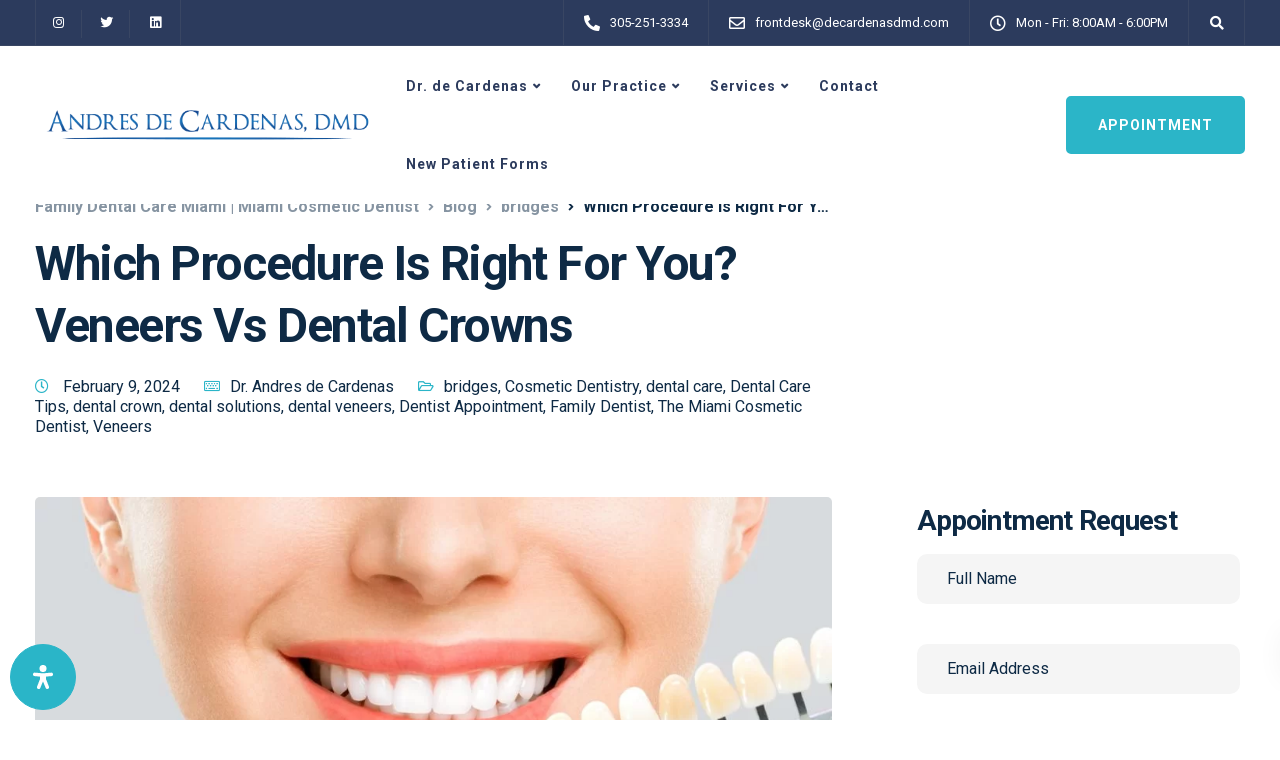

--- FILE ---
content_type: text/html; charset=UTF-8
request_url: https://decardenasdmd.com/veneers-versus-crowns/
body_size: 31226
content:
<!DOCTYPE html>
<html lang="en-US">
    <head>
        <meta charset="UTF-8">
        <meta name="viewport" content="width=device-width, initial-scale=1">
        <link rel="profile" href="https://gmpg.org/xfn/11">

        <meta name='robots' content='index, follow, max-image-preview:large, max-snippet:-1, max-video-preview:-1' />
	<style>img:is([sizes="auto" i], [sizes^="auto," i]) { contain-intrinsic-size: 3000px 1500px }</style>
	
	<!-- This site is optimized with the Yoast SEO plugin v25.8 - https://yoast.com/wordpress/plugins/seo/ -->
	<title>Veneers vs. Dental Crowns: Which is Best for You?</title>
	<meta name="description" content="Your dentist is the best person to help you make the final decision. It often comes down to the condition of your tooth, your aesthetic preferences, and your budget. A veneer might be a suitable solution for a cosmetic tweak, while dental crowns are ideal for extensive restorations." />
	<link rel="canonical" href="https://decardenasdmd.com/veneers-versus-crowns/" />
	<meta property="og:locale" content="en_US" />
	<meta property="og:type" content="article" />
	<meta property="og:title" content="Veneers vs. Dental Crowns: Which is Best for You?" />
	<meta property="og:description" content="Your dentist is the best person to help you make the final decision. It often comes down to the condition of your tooth, your aesthetic preferences, and your budget. A veneer might be a suitable solution for a cosmetic tweak, while dental crowns are ideal for extensive restorations." />
	<meta property="og:url" content="https://decardenasdmd.com/veneers-versus-crowns/" />
	<meta property="og:site_name" content="Family Dental Care Miami | Miami Cosmetic Dentist" />
	<meta property="article:published_time" content="2024-02-09T07:30:10+00:00" />
	<meta property="article:modified_time" content="2024-06-17T13:12:50+00:00" />
	<meta property="og:image" content="https://decardenasdmd.com/wp-content/uploads/2023/07/cosmetic-dentistry.jpg" />
	<meta property="og:image:width" content="1200" />
	<meta property="og:image:height" content="800" />
	<meta property="og:image:type" content="image/jpeg" />
	<meta name="author" content="Dr. Andres de Cardenas" />
	<meta name="twitter:card" content="summary_large_image" />
	<meta name="twitter:creator" content="@drdecardenas" />
	<meta name="twitter:site" content="@drdecardenas" />
	<meta name="twitter:label1" content="Written by" />
	<meta name="twitter:data1" content="Dr. Andres de Cardenas" />
	<meta name="twitter:label2" content="Est. reading time" />
	<meta name="twitter:data2" content="8 minutes" />
	<script type="application/ld+json" class="yoast-schema-graph">{"@context":"https://schema.org","@graph":[{"@type":"Article","@id":"https://decardenasdmd.com/veneers-versus-crowns/#article","isPartOf":{"@id":"https://decardenasdmd.com/veneers-versus-crowns/"},"author":{"name":"Dr. Andres de Cardenas","@id":"https://decardenasdmd.com/#/schema/person/29719bdacfd142efef47f02910246b7c"},"headline":"Which Procedure Is Right For You? Veneers Vs Dental Crowns","datePublished":"2024-02-09T07:30:10+00:00","dateModified":"2024-06-17T13:12:50+00:00","mainEntityOfPage":{"@id":"https://decardenasdmd.com/veneers-versus-crowns/"},"wordCount":1608,"publisher":{"@id":"https://decardenasdmd.com/#organization"},"image":{"@id":"https://decardenasdmd.com/veneers-versus-crowns/#primaryimage"},"thumbnailUrl":"https://decardenasdmd.com/wp-content/uploads/2023/07/cosmetic-dentistry.jpg","keywords":["Braces","Choosing a Dentist","Dental Credentials and Experience","Dental Crown Services in Miami","Dental Health","Dental Implants","Dental Services","dental solutions","dental veneers","Family Dental Care","Preventative Dental Care","Restorative Dental Procedures"],"articleSection":["bridges","Cosmetic Dentistry","dental care","Dental Care Tips","dental crown","dental solutions","dental veneers","Dentist Appointment","Family Dentist","The Miami Cosmetic Dentist","Veneers"],"inLanguage":"en-US"},{"@type":"WebPage","@id":"https://decardenasdmd.com/veneers-versus-crowns/","url":"https://decardenasdmd.com/veneers-versus-crowns/","name":"Veneers vs. Dental Crowns: Which is Best for You?","isPartOf":{"@id":"https://decardenasdmd.com/#website"},"primaryImageOfPage":{"@id":"https://decardenasdmd.com/veneers-versus-crowns/#primaryimage"},"image":{"@id":"https://decardenasdmd.com/veneers-versus-crowns/#primaryimage"},"thumbnailUrl":"https://decardenasdmd.com/wp-content/uploads/2023/07/cosmetic-dentistry.jpg","datePublished":"2024-02-09T07:30:10+00:00","dateModified":"2024-06-17T13:12:50+00:00","description":"Your dentist is the best person to help you make the final decision. It often comes down to the condition of your tooth, your aesthetic preferences, and your budget. A veneer might be a suitable solution for a cosmetic tweak, while dental crowns are ideal for extensive restorations.","breadcrumb":{"@id":"https://decardenasdmd.com/veneers-versus-crowns/#breadcrumb"},"inLanguage":"en-US","potentialAction":[{"@type":"ReadAction","target":["https://decardenasdmd.com/veneers-versus-crowns/"]}]},{"@type":"ImageObject","inLanguage":"en-US","@id":"https://decardenasdmd.com/veneers-versus-crowns/#primaryimage","url":"https://decardenasdmd.com/wp-content/uploads/2023/07/cosmetic-dentistry.jpg","contentUrl":"https://decardenasdmd.com/wp-content/uploads/2023/07/cosmetic-dentistry.jpg","width":1200,"height":800,"caption":"Cosmetic dentistry includes teeth implants."},{"@type":"BreadcrumbList","@id":"https://decardenasdmd.com/veneers-versus-crowns/#breadcrumb","itemListElement":[{"@type":"ListItem","position":1,"name":"Home","item":"https://decardenasdmd.com/"},{"@type":"ListItem","position":2,"name":"Blog","item":"https://decardenasdmd.com/blog/"},{"@type":"ListItem","position":3,"name":"Which Procedure Is Right For You? Veneers Vs Dental Crowns"}]},{"@type":"WebSite","@id":"https://decardenasdmd.com/#website","url":"https://decardenasdmd.com/","name":"Family Dental Care Miami | Miami Cosmetic Dentist","description":"","publisher":{"@id":"https://decardenasdmd.com/#organization"},"potentialAction":[{"@type":"SearchAction","target":{"@type":"EntryPoint","urlTemplate":"https://decardenasdmd.com/?s={search_term_string}"},"query-input":{"@type":"PropertyValueSpecification","valueRequired":true,"valueName":"search_term_string"}}],"inLanguage":"en-US"},{"@type":"Organization","@id":"https://decardenasdmd.com/#organization","name":"Dr. Andres De Cardenas","url":"https://decardenasdmd.com/","logo":{"@type":"ImageObject","inLanguage":"en-US","@id":"https://decardenasdmd.com/#/schema/logo/image/","url":"https://decardenasdmd.com/wp-content/uploads/2019/11/de-Cardenas-logo-large.png","contentUrl":"https://decardenasdmd.com/wp-content/uploads/2019/11/de-Cardenas-logo-large.png","width":2000,"height":353,"caption":"Dr. Andres De Cardenas"},"image":{"@id":"https://decardenasdmd.com/#/schema/logo/image/"},"sameAs":["https://x.com/drdecardenas","https://www.instagram.com/drdecardenas/","https://www.linkedin.com/in/andres-de-cardenas-dmd-792158163/"]},{"@type":"Person","@id":"https://decardenasdmd.com/#/schema/person/29719bdacfd142efef47f02910246b7c","name":"Dr. Andres de Cardenas","image":{"@type":"ImageObject","inLanguage":"en-US","@id":"https://decardenasdmd.com/#/schema/person/image/","url":"https://secure.gravatar.com/avatar/842ca28e35069091d91f4c7c4ca12d562ec0eeb9a7dff0848c9a7c7f75897dc3?s=96&d=mm&r=g","contentUrl":"https://secure.gravatar.com/avatar/842ca28e35069091d91f4c7c4ca12d562ec0eeb9a7dff0848c9a7c7f75897dc3?s=96&d=mm&r=g","caption":"Dr. Andres de Cardenas"}}]}</script>
	<!-- / Yoast SEO plugin. -->


<link rel='dns-prefetch' href='//www.googletagmanager.com' />
<link rel='dns-prefetch' href='//fonts.googleapis.com' />
<link rel='preconnect' href='https://fonts.gstatic.com' crossorigin />
<script>function cpLoadCSS(e,t,n){"use strict";var i=window.document.createElement("link"),o=t||window.document.getElementsByTagName("script")[0];return i.rel="stylesheet",i.href=e,i.media="only x",o.parentNode.insertBefore(i,o),setTimeout(function(){i.media=n||"all"}),i}</script><style>.cp-popup-container .cpro-overlay,.cp-popup-container .cp-popup-wrapper{opacity:0;visibility:hidden;display:none}</style><style id='classic-theme-styles-inline-css'>
/*! This file is auto-generated */
.wp-block-button__link{color:#fff;background-color:#32373c;border-radius:9999px;box-shadow:none;text-decoration:none;padding:calc(.667em + 2px) calc(1.333em + 2px);font-size:1.125em}.wp-block-file__button{background:#32373c;color:#fff;text-decoration:none}
</style>
<style id='global-styles-inline-css'>
:root{--wp--preset--aspect-ratio--square: 1;--wp--preset--aspect-ratio--4-3: 4/3;--wp--preset--aspect-ratio--3-4: 3/4;--wp--preset--aspect-ratio--3-2: 3/2;--wp--preset--aspect-ratio--2-3: 2/3;--wp--preset--aspect-ratio--16-9: 16/9;--wp--preset--aspect-ratio--9-16: 9/16;--wp--preset--color--black: #000000;--wp--preset--color--cyan-bluish-gray: #abb8c3;--wp--preset--color--white: #ffffff;--wp--preset--color--pale-pink: #f78da7;--wp--preset--color--vivid-red: #cf2e2e;--wp--preset--color--luminous-vivid-orange: #ff6900;--wp--preset--color--luminous-vivid-amber: #fcb900;--wp--preset--color--light-green-cyan: #7bdcb5;--wp--preset--color--vivid-green-cyan: #00d084;--wp--preset--color--pale-cyan-blue: #8ed1fc;--wp--preset--color--vivid-cyan-blue: #0693e3;--wp--preset--color--vivid-purple: #9b51e0;--wp--preset--gradient--vivid-cyan-blue-to-vivid-purple: linear-gradient(135deg,rgba(6,147,227,1) 0%,rgb(155,81,224) 100%);--wp--preset--gradient--light-green-cyan-to-vivid-green-cyan: linear-gradient(135deg,rgb(122,220,180) 0%,rgb(0,208,130) 100%);--wp--preset--gradient--luminous-vivid-amber-to-luminous-vivid-orange: linear-gradient(135deg,rgba(252,185,0,1) 0%,rgba(255,105,0,1) 100%);--wp--preset--gradient--luminous-vivid-orange-to-vivid-red: linear-gradient(135deg,rgba(255,105,0,1) 0%,rgb(207,46,46) 100%);--wp--preset--gradient--very-light-gray-to-cyan-bluish-gray: linear-gradient(135deg,rgb(238,238,238) 0%,rgb(169,184,195) 100%);--wp--preset--gradient--cool-to-warm-spectrum: linear-gradient(135deg,rgb(74,234,220) 0%,rgb(151,120,209) 20%,rgb(207,42,186) 40%,rgb(238,44,130) 60%,rgb(251,105,98) 80%,rgb(254,248,76) 100%);--wp--preset--gradient--blush-light-purple: linear-gradient(135deg,rgb(255,206,236) 0%,rgb(152,150,240) 100%);--wp--preset--gradient--blush-bordeaux: linear-gradient(135deg,rgb(254,205,165) 0%,rgb(254,45,45) 50%,rgb(107,0,62) 100%);--wp--preset--gradient--luminous-dusk: linear-gradient(135deg,rgb(255,203,112) 0%,rgb(199,81,192) 50%,rgb(65,88,208) 100%);--wp--preset--gradient--pale-ocean: linear-gradient(135deg,rgb(255,245,203) 0%,rgb(182,227,212) 50%,rgb(51,167,181) 100%);--wp--preset--gradient--electric-grass: linear-gradient(135deg,rgb(202,248,128) 0%,rgb(113,206,126) 100%);--wp--preset--gradient--midnight: linear-gradient(135deg,rgb(2,3,129) 0%,rgb(40,116,252) 100%);--wp--preset--font-size--small: 13px;--wp--preset--font-size--medium: 20px;--wp--preset--font-size--large: 36px;--wp--preset--font-size--x-large: 42px;--wp--preset--spacing--20: 0.44rem;--wp--preset--spacing--30: 0.67rem;--wp--preset--spacing--40: 1rem;--wp--preset--spacing--50: 1.5rem;--wp--preset--spacing--60: 2.25rem;--wp--preset--spacing--70: 3.38rem;--wp--preset--spacing--80: 5.06rem;--wp--preset--shadow--natural: 6px 6px 9px rgba(0, 0, 0, 0.2);--wp--preset--shadow--deep: 12px 12px 50px rgba(0, 0, 0, 0.4);--wp--preset--shadow--sharp: 6px 6px 0px rgba(0, 0, 0, 0.2);--wp--preset--shadow--outlined: 6px 6px 0px -3px rgba(255, 255, 255, 1), 6px 6px rgba(0, 0, 0, 1);--wp--preset--shadow--crisp: 6px 6px 0px rgba(0, 0, 0, 1);}:where(.is-layout-flex){gap: 0.5em;}:where(.is-layout-grid){gap: 0.5em;}body .is-layout-flex{display: flex;}.is-layout-flex{flex-wrap: wrap;align-items: center;}.is-layout-flex > :is(*, div){margin: 0;}body .is-layout-grid{display: grid;}.is-layout-grid > :is(*, div){margin: 0;}:where(.wp-block-columns.is-layout-flex){gap: 2em;}:where(.wp-block-columns.is-layout-grid){gap: 2em;}:where(.wp-block-post-template.is-layout-flex){gap: 1.25em;}:where(.wp-block-post-template.is-layout-grid){gap: 1.25em;}.has-black-color{color: var(--wp--preset--color--black) !important;}.has-cyan-bluish-gray-color{color: var(--wp--preset--color--cyan-bluish-gray) !important;}.has-white-color{color: var(--wp--preset--color--white) !important;}.has-pale-pink-color{color: var(--wp--preset--color--pale-pink) !important;}.has-vivid-red-color{color: var(--wp--preset--color--vivid-red) !important;}.has-luminous-vivid-orange-color{color: var(--wp--preset--color--luminous-vivid-orange) !important;}.has-luminous-vivid-amber-color{color: var(--wp--preset--color--luminous-vivid-amber) !important;}.has-light-green-cyan-color{color: var(--wp--preset--color--light-green-cyan) !important;}.has-vivid-green-cyan-color{color: var(--wp--preset--color--vivid-green-cyan) !important;}.has-pale-cyan-blue-color{color: var(--wp--preset--color--pale-cyan-blue) !important;}.has-vivid-cyan-blue-color{color: var(--wp--preset--color--vivid-cyan-blue) !important;}.has-vivid-purple-color{color: var(--wp--preset--color--vivid-purple) !important;}.has-black-background-color{background-color: var(--wp--preset--color--black) !important;}.has-cyan-bluish-gray-background-color{background-color: var(--wp--preset--color--cyan-bluish-gray) !important;}.has-white-background-color{background-color: var(--wp--preset--color--white) !important;}.has-pale-pink-background-color{background-color: var(--wp--preset--color--pale-pink) !important;}.has-vivid-red-background-color{background-color: var(--wp--preset--color--vivid-red) !important;}.has-luminous-vivid-orange-background-color{background-color: var(--wp--preset--color--luminous-vivid-orange) !important;}.has-luminous-vivid-amber-background-color{background-color: var(--wp--preset--color--luminous-vivid-amber) !important;}.has-light-green-cyan-background-color{background-color: var(--wp--preset--color--light-green-cyan) !important;}.has-vivid-green-cyan-background-color{background-color: var(--wp--preset--color--vivid-green-cyan) !important;}.has-pale-cyan-blue-background-color{background-color: var(--wp--preset--color--pale-cyan-blue) !important;}.has-vivid-cyan-blue-background-color{background-color: var(--wp--preset--color--vivid-cyan-blue) !important;}.has-vivid-purple-background-color{background-color: var(--wp--preset--color--vivid-purple) !important;}.has-black-border-color{border-color: var(--wp--preset--color--black) !important;}.has-cyan-bluish-gray-border-color{border-color: var(--wp--preset--color--cyan-bluish-gray) !important;}.has-white-border-color{border-color: var(--wp--preset--color--white) !important;}.has-pale-pink-border-color{border-color: var(--wp--preset--color--pale-pink) !important;}.has-vivid-red-border-color{border-color: var(--wp--preset--color--vivid-red) !important;}.has-luminous-vivid-orange-border-color{border-color: var(--wp--preset--color--luminous-vivid-orange) !important;}.has-luminous-vivid-amber-border-color{border-color: var(--wp--preset--color--luminous-vivid-amber) !important;}.has-light-green-cyan-border-color{border-color: var(--wp--preset--color--light-green-cyan) !important;}.has-vivid-green-cyan-border-color{border-color: var(--wp--preset--color--vivid-green-cyan) !important;}.has-pale-cyan-blue-border-color{border-color: var(--wp--preset--color--pale-cyan-blue) !important;}.has-vivid-cyan-blue-border-color{border-color: var(--wp--preset--color--vivid-cyan-blue) !important;}.has-vivid-purple-border-color{border-color: var(--wp--preset--color--vivid-purple) !important;}.has-vivid-cyan-blue-to-vivid-purple-gradient-background{background: var(--wp--preset--gradient--vivid-cyan-blue-to-vivid-purple) !important;}.has-light-green-cyan-to-vivid-green-cyan-gradient-background{background: var(--wp--preset--gradient--light-green-cyan-to-vivid-green-cyan) !important;}.has-luminous-vivid-amber-to-luminous-vivid-orange-gradient-background{background: var(--wp--preset--gradient--luminous-vivid-amber-to-luminous-vivid-orange) !important;}.has-luminous-vivid-orange-to-vivid-red-gradient-background{background: var(--wp--preset--gradient--luminous-vivid-orange-to-vivid-red) !important;}.has-very-light-gray-to-cyan-bluish-gray-gradient-background{background: var(--wp--preset--gradient--very-light-gray-to-cyan-bluish-gray) !important;}.has-cool-to-warm-spectrum-gradient-background{background: var(--wp--preset--gradient--cool-to-warm-spectrum) !important;}.has-blush-light-purple-gradient-background{background: var(--wp--preset--gradient--blush-light-purple) !important;}.has-blush-bordeaux-gradient-background{background: var(--wp--preset--gradient--blush-bordeaux) !important;}.has-luminous-dusk-gradient-background{background: var(--wp--preset--gradient--luminous-dusk) !important;}.has-pale-ocean-gradient-background{background: var(--wp--preset--gradient--pale-ocean) !important;}.has-electric-grass-gradient-background{background: var(--wp--preset--gradient--electric-grass) !important;}.has-midnight-gradient-background{background: var(--wp--preset--gradient--midnight) !important;}.has-small-font-size{font-size: var(--wp--preset--font-size--small) !important;}.has-medium-font-size{font-size: var(--wp--preset--font-size--medium) !important;}.has-large-font-size{font-size: var(--wp--preset--font-size--large) !important;}.has-x-large-font-size{font-size: var(--wp--preset--font-size--x-large) !important;}
:where(.wp-block-post-template.is-layout-flex){gap: 1.25em;}:where(.wp-block-post-template.is-layout-grid){gap: 1.25em;}
:where(.wp-block-columns.is-layout-flex){gap: 2em;}:where(.wp-block-columns.is-layout-grid){gap: 2em;}
:root :where(.wp-block-pullquote){font-size: 1.5em;line-height: 1.6;}
</style>
<link rel='stylesheet' id='wpo_min-header-0-css' href='https://decardenasdmd.com/wp-content/cache/wpo-minify/1768149234/assets/wpo-minify-header-60408d2b.min.css' media='all' />
<script src="https://decardenasdmd.com/wp-content/cache/wpo-minify/1768149234/assets/wpo-minify-header-26a25c9d.min.js" id="wpo_min-header-0-js"></script>

<!-- Google tag (gtag.js) snippet added by Site Kit -->
<!-- Google Analytics snippet added by Site Kit -->
<script src="https://www.googletagmanager.com/gtag/js?id=G-3D0KP6R6HZ" id="google_gtagjs-js" async></script>
<script id="google_gtagjs-js-after">
window.dataLayer = window.dataLayer || [];function gtag(){dataLayer.push(arguments);}
gtag("set","linker",{"domains":["decardenasdmd.com"]});
gtag("js", new Date());
gtag("set", "developer_id.dZTNiMT", true);
gtag("config", "G-3D0KP6R6HZ");
</script>
<link rel="https://api.w.org/" href="https://decardenasdmd.com/wp-json/" /><link rel="alternate" title="JSON" type="application/json" href="https://decardenasdmd.com/wp-json/wp/v2/posts/8704" /><link rel='shortlink' href='https://decardenasdmd.com/?p=8704' />
<link rel="alternate" title="oEmbed (JSON)" type="application/json+oembed" href="https://decardenasdmd.com/wp-json/oembed/1.0/embed?url=https%3A%2F%2Fdecardenasdmd.com%2Fveneers-versus-crowns%2F" />
<link rel="alternate" title="oEmbed (XML)" type="text/xml+oembed" href="https://decardenasdmd.com/wp-json/oembed/1.0/embed?url=https%3A%2F%2Fdecardenasdmd.com%2Fveneers-versus-crowns%2F&#038;format=xml" />
<meta name="generator" content="Redux 4.5.7" /><!-- Global site tag (gtag.js) - Google Ads: 948286409 -->
<script async src="https://www.googletagmanager.com/gtag/js?id=AW-948286409"></script>
<script>
    window.dataLayer = window.dataLayer || [];
    function gtag() { dataLayer.push(arguments); }
    gtag('js', new Date());
    gtag('config', 'AW-948286409');
    gtag('event', 'conversion', { 'send_to': 'AW-948286409/VeXUCK6TzMUBEMnnlsQD' });
</script>

<script>
    function gtag_report_conversion(url) {
        var callback = function () {
            if (typeof (url) != 'undefined') {
                //window.location = url;
            }
        };
        gtag('event', 'conversion', {
            'send_to': 'AW-948286409/6uIGCO-G5cUBEMnnlsQD',
            'event_callback': callback
        });
        return false;
    }
</script>

<!-- Global site tag (gtag.js) - Google Analytics -->
<script async src="https://www.googletagmanager.com/gtag/js?id=UA-69421917-1"></script>
<script>
  window.dataLayer = window.dataLayer || [];
  function gtag(){dataLayer.push(arguments);}
  gtag('js', new Date());

  gtag('config', 'UA-69421917-1');
</script>

<script async src="https://knowledgetags.yextpages.net/embed?key=dSswltMp3gr0yC1beRew9ZvtLzw9ogTTREyj0hYrh6OE1Q9x1dtuKWIHXBTgujDd&account_id=1196792&entity_id=5391697022147652660&locale=en" type="text/javascript"></script>

<!-- Google Tag Manager -->
<script>(function(w,d,s,l,i){w[l]=w[l]||[];w[l].push({'gtm.start':
new Date().getTime(),event:'gtm.js'});var f=d.getElementsByTagName(s)[0],
j=d.createElement(s),dl=l!='dataLayer'?'&l='+l:'';j.async=true;j.src=
'https://www.googletagmanager.com/gtm.js?id='+i+dl;f.parentNode.insertBefore(j,f);
})(window,document,'script','dataLayer','GTM-KR9SP46');</script>
<!-- End Google Tag Manager -->

<meta name="generator" content="Site Kit by Google 1.160.1" /><link rel="apple-touch-icon" sizes="180x180" href="/wp-content/uploads/fbrfg/apple-touch-icon.png">
<link rel="icon" type="image/png" sizes="32x32" href="/wp-content/uploads/fbrfg/favicon-32x32.png">
<link rel="icon" type="image/png" sizes="16x16" href="/wp-content/uploads/fbrfg/favicon-16x16.png">
<link rel="manifest" href="/wp-content/uploads/fbrfg/site.webmanifest">
<link rel="mask-icon" href="/wp-content/uploads/fbrfg/safari-pinned-tab.svg" color="#5bbad5">
<link rel="shortcut icon" href="/wp-content/uploads/fbrfg/favicon.ico">
<meta name="msapplication-TileColor" content="#da532c">
<meta name="msapplication-config" content="/wp-content/uploads/fbrfg/browserconfig.xml">
<meta name="theme-color" content="#ffffff">
<!-- Meta Pixel Code -->
<script type='text/javascript'>
!function(f,b,e,v,n,t,s){if(f.fbq)return;n=f.fbq=function(){n.callMethod?
n.callMethod.apply(n,arguments):n.queue.push(arguments)};if(!f._fbq)f._fbq=n;
n.push=n;n.loaded=!0;n.version='2.0';n.queue=[];t=b.createElement(e);t.async=!0;
t.src=v;s=b.getElementsByTagName(e)[0];s.parentNode.insertBefore(t,s)}(window,
document,'script','https://connect.facebook.net/en_US/fbevents.js');
</script>
<!-- End Meta Pixel Code -->
<script type='text/javascript'>var url = window.location.origin + '?ob=open-bridge';
            fbq('set', 'openbridge', '192825334736663', url);
fbq('init', '192825334736663', {}, {
    "agent": "wordpress-6.8.3-4.1.5"
})</script><script type='text/javascript'>
    fbq('track', 'PageView', []);
  </script><meta name="generator" content="Powered by WPBakery Page Builder - drag and drop page builder for WordPress."/>
<link rel="shortcut icon" href="https://decardenasdmd.com/wp-content/uploads/2023/05/cropped-LOGO_GOA-TECH_AVATAR_BLACK-1.png"/>
<meta name="generator" content="Powered by Slider Revolution 6.5.31 - responsive, Mobile-Friendly Slider Plugin for WordPress with comfortable drag and drop interface." />
<link rel="icon" href="https://decardenasdmd.com/wp-content/uploads/2021/10/Favicon-150x150.png" sizes="32x32" />
<link rel="icon" href="https://decardenasdmd.com/wp-content/uploads/2021/10/Favicon-300x300.png" sizes="192x192" />
<link rel="apple-touch-icon" href="https://decardenasdmd.com/wp-content/uploads/2021/10/Favicon-300x300.png" />
<meta name="msapplication-TileImage" content="https://decardenasdmd.com/wp-content/uploads/2021/10/Favicon-300x300.png" />
<script>function setREVStartSize(e){
			//window.requestAnimationFrame(function() {
				window.RSIW = window.RSIW===undefined ? window.innerWidth : window.RSIW;
				window.RSIH = window.RSIH===undefined ? window.innerHeight : window.RSIH;
				try {
					var pw = document.getElementById(e.c).parentNode.offsetWidth,
						newh;
					pw = pw===0 || isNaN(pw) || (e.l=="fullwidth" || e.layout=="fullwidth") ? window.RSIW : pw;
					e.tabw = e.tabw===undefined ? 0 : parseInt(e.tabw);
					e.thumbw = e.thumbw===undefined ? 0 : parseInt(e.thumbw);
					e.tabh = e.tabh===undefined ? 0 : parseInt(e.tabh);
					e.thumbh = e.thumbh===undefined ? 0 : parseInt(e.thumbh);
					e.tabhide = e.tabhide===undefined ? 0 : parseInt(e.tabhide);
					e.thumbhide = e.thumbhide===undefined ? 0 : parseInt(e.thumbhide);
					e.mh = e.mh===undefined || e.mh=="" || e.mh==="auto" ? 0 : parseInt(e.mh,0);
					if(e.layout==="fullscreen" || e.l==="fullscreen")
						newh = Math.max(e.mh,window.RSIH);
					else{
						e.gw = Array.isArray(e.gw) ? e.gw : [e.gw];
						for (var i in e.rl) if (e.gw[i]===undefined || e.gw[i]===0) e.gw[i] = e.gw[i-1];
						e.gh = e.el===undefined || e.el==="" || (Array.isArray(e.el) && e.el.length==0)? e.gh : e.el;
						e.gh = Array.isArray(e.gh) ? e.gh : [e.gh];
						for (var i in e.rl) if (e.gh[i]===undefined || e.gh[i]===0) e.gh[i] = e.gh[i-1];
											
						var nl = new Array(e.rl.length),
							ix = 0,
							sl;
						e.tabw = e.tabhide>=pw ? 0 : e.tabw;
						e.thumbw = e.thumbhide>=pw ? 0 : e.thumbw;
						e.tabh = e.tabhide>=pw ? 0 : e.tabh;
						e.thumbh = e.thumbhide>=pw ? 0 : e.thumbh;
						for (var i in e.rl) nl[i] = e.rl[i]<window.RSIW ? 0 : e.rl[i];
						sl = nl[0];
						for (var i in nl) if (sl>nl[i] && nl[i]>0) { sl = nl[i]; ix=i;}
						var m = pw>(e.gw[ix]+e.tabw+e.thumbw) ? 1 : (pw-(e.tabw+e.thumbw)) / (e.gw[ix]);
						newh =  (e.gh[ix] * m) + (e.tabh + e.thumbh);
					}
					var el = document.getElementById(e.c);
					if (el!==null && el) el.style.height = newh+"px";
					el = document.getElementById(e.c+"_wrapper");
					if (el!==null && el) {
						el.style.height = newh+"px";
						el.style.display = "block";
					}
				} catch(e){
					console.log("Failure at Presize of Slider:" + e)
				}
			//});
		  };</script>
		<style id="wp-custom-css">
			.comment-count{
	display: none;
}

.postid-1569 .blog-single-title {
	display: none;
}

.related-posts .blog-label {
	display: none;
	
}

.related-posts article .blog-single-title {
	display: -webkit-box;
	max-width: 95%;
	-webkit-line-clamp: 2;
	-webkit-box-orient: vertical;
	overflow: hidden;
}




.mdp-readabler-trigger-button-box button#mdp-readabler-trigger-button {

    border: solid 1px #2ab5c8 !important;
	 
}


@media only screen and (max-width : 768px) {
body, .box, .cb-text-area p, body p, .upper-footer .search-form .search-field, .upper-footer select, .footer_widget .wpml-ls-legacy-dropdown a, .footer_widget .wpml-ls-legacy-dropdown-click a {

    font-size: 18px;
}

}

		</style>
		<style type="text/css" data-type="vc_shortcodes-custom-css">.vc_custom_1634158514789{margin-top: 40px !important;margin-bottom: 40px !important;background-color: #eaf5f7 !important;}.vc_custom_1698853104046{margin-top: 0px !important;padding-top: 0px !important;}.vc_custom_1634158981573{margin-top: 40px !important;padding-top: 35px !important;padding-right: 10px !important;padding-bottom: 0px !important;padding-left: 10px !important;background-color: #eaf5f7 !important;}.vc_custom_1634158944689{margin-top: 0px !important;padding-top: 0px !important;padding-bottom: 10px !important;}.vc_custom_1645045339812{margin-top: 0px !important;padding-top: 0px !important;}.vc_custom_1634158408528{margin-top: 0px !important;margin-right: 0px !important;margin-bottom: 0px !important;margin-left: 0px !important;padding-top: 150px !important;padding-bottom: 150px !important;background-image: url(https://decardenasdmd.com/wp-content/uploads/2019/12/doctor-image-new.png?id=1744) !important;background-position: center !important;background-repeat: no-repeat !important;background-size: cover !important;}.vc_custom_1634158423748{padding-bottom: 10px !important;}</style><noscript><style> .wpb_animate_when_almost_visible { opacity: 1; }</style></noscript>    </head>
    <body data-rsssl=1 class="wp-singular post-template-default single single-post postid-8704 single-format-standard wp-theme-ekko wp-child-theme-ekko-child  loading-effect fade-in wpb-js-composer js-comp-ver-6.9.0 vc_responsive"><!-- Google Tag Manager (noscript) -->
<noscript><iframe src="https://www.googletagmanager.com/ns.html?id=GTM-KR9SP46"
height="0" width="0" style="display:none;visibility:hidden"></iframe></noscript>
<!-- End Google Tag Manager (noscript) -->


      
<!-- Meta Pixel Code -->
<noscript>
<img height="1" width="1" style="display:none" alt="fbpx"
src="https://www.facebook.com/tr?id=192825334736663&ev=PageView&noscript=1" />
</noscript>
<!-- End Meta Pixel Code -->
      <nav class="navbar navbar-default navbar-fixed-top btn-hover-2   with-topbar" >
                          
  	<div class="topbar tb-border-design">
		<div class="container">
			<div class="topbar-left-content ">
								<div class="topbar-socials"><ul class="redux-social-media-list clearfix"><li><a target="_blank" href="https://www.instagram.com/drdecardenas/"><i class="fab fa-instagram"></i></a></li><li><a target="_blank" href="https://twitter.com/drdecardenas/"><i class="fab fa-twitter"></i></a></li><li><a target="_blank" href="https://www.linkedin.com/in/andres-de-cardenas-dmd-792158163/"><i class="fab fa-linkedin"></i></a></li></ul></div>			</div>
			<div class="topbar-right-content ">
								<div class="topbar-contact"><span class="topbar-phone"><a href="tel:305-251-3334"><i class="fas fa-phone-alt"></i><span>305-251-3334</span></a></span><span class="topbar-email"><a href="mailto:frontdesk@decardenasdmd.com"><i class="far fa-envelope"></i><span>frontdesk@decardenasdmd.com</span></a></span><span class="topbar-opening-hours"><i class="far fa-clock"></i><span>Mon - Fri: 8:00AM - 6:00PM</span></span></div>			</div>
							<div class="topbar-extra-content">
	        	            <div class="topbar-search">
	               <span class="toggle-search fa-search fa"></span>
	               <div class="topbar-search-container">
	                 <form role="search" method="get" class="search-form" action="https://decardenasdmd.com/">
			<label>
				<span class="screen-reader-text">Search for:</span>
				<input type="search" class="search-field" placeholder="Search &hellip;" value="" name="s" role="search" /></label>
			<input type="submit" class="search-submit" value="">
		</form>	               </div>
	            </div>
	        
	        	        	        
	        				</div>
					</div>
	</div>
                  
        
        <div class="menubar main-nav-right">
          <div class="container">
           <div id="logo">
                                                              <a class="logo" href="https://decardenasdmd.com">
                                        <img class="fixed-logo" src="https://decardenasdmd.com/wp-content/uploads/2019/11/de-Cardenas-logo-large.png" width="350" alt="Family Dental Care Miami | Miami Cosmetic Dentist" />

                     
                                    </a>
                                                    </div>
           <div class="navbar-header page-scroll">
                    <button type="button" class="navbar-toggle" data-toggle="collapse" data-target="#main-menu">
                        <span class="icon-bar"></span>
                        <span class="icon-bar"></span>
                        <span class="icon-bar"></span>
                        <span class="collapsed-nav-text"><span class="screen-reader-text">Toggle navigation</span></span>
                    </button>
                    <div class="mobile-cart">
                                          </div>
                                            <div class="topbar-search mobile-search">
                           <span class="toggle-search fa-search fa"></span>
                           <div class="topbar-search-container">
                             <form role="search" method="get" class="search-form" action="https://decardenasdmd.com/">
			<label>
				<span class="screen-reader-text">Search for:</span>
				<input type="search" class="search-field" placeholder="Search &hellip;" value="" name="s" role="search" /></label>
			<input type="submit" class="search-submit" value="">
		</form>                           </div>
                        </div>
                                </div>
            <div id="main-menu" class="collapse navbar-collapse underline-effect">
               <ul id="menu-main-menu" class="nav navbar-nav"><li id="menu-item-9" class="menu-item menu-item-type-custom menu-item-object-custom menu-item-has-children menu-item-9 dropdown"><a href="https://decardenasdmd.com/dr-de-cardenas/">Dr. de Cardenas</a>
<ul role="menu" class=" dropdown-menu">
	<li id="menu-item-1573" class="menu-item menu-item-type-post_type menu-item-object-page current_page_parent menu-item-1573"><a href="https://decardenasdmd.com/blog/">Blog</a></li>
</ul>
</li>
<li id="menu-item-10" class="menu-item menu-item-type-custom menu-item-object-custom menu-item-has-children menu-item-10 dropdown"><a>Our Practice</a>
<ul role="menu" class=" dropdown-menu">
	<li id="menu-item-161" class="menu-item menu-item-type-custom menu-item-object-custom menu-item-161"><a href="https://decardenasdmd.com/our-staff/">Our Staff</a></li>
	<li id="menu-item-164" class="menu-item menu-item-type-custom menu-item-object-custom menu-item-164"><a href="https://decardenasdmd.com/your-consultation/">Your Consultation</a></li>
	<li id="menu-item-163" class="menu-item menu-item-type-custom menu-item-object-custom menu-item-163"><a href="https://decardenasdmd.com/facility/">About Our Facility</a></li>
</ul>
</li>
<li id="menu-item-11" class="menu-item menu-item-type-custom menu-item-object-custom menu-item-has-children menu-item-11 dropdown"><a>Services</a>
<ul role="menu" class=" dropdown-menu">
	<li id="menu-item-165" class="menu-item menu-item-type-custom menu-item-object-custom menu-item-has-children menu-item-165 dropdown"><a>Cosmetic Dentistry</a>
	<ul role="menu" class=" dropdown-menu">
		<li id="menu-item-166" class="menu-item menu-item-type-custom menu-item-object-custom menu-item-166"><a href="https://decardenasdmd.com/invisalign/">Invisalign®</a></li>
		<li id="menu-item-167" class="menu-item menu-item-type-custom menu-item-object-custom menu-item-167"><a href="https://decardenasdmd.com/veneers/">Veneers</a></li>
		<li id="menu-item-168" class="menu-item menu-item-type-custom menu-item-object-custom menu-item-168"><a href="https://decardenasdmd.com/teeth-whitening/">Teeth Whitening</a></li>
		<li id="menu-item-169" class="menu-item menu-item-type-custom menu-item-object-custom menu-item-169"><a href="https://decardenasdmd.com/tooth-colored-fillings/">Tooth-Colored Fillings</a></li>
	</ul>
</li>
	<li id="menu-item-170" class="menu-item menu-item-type-custom menu-item-object-custom menu-item-has-children menu-item-170 dropdown"><a>Prevention</a>
	<ul role="menu" class=" dropdown-menu">
		<li id="menu-item-171" class="menu-item menu-item-type-custom menu-item-object-custom menu-item-171"><a href="https://decardenasdmd.com/teeth-cleanings/">Teeth Cleaning</a></li>
		<li id="menu-item-172" class="menu-item menu-item-type-custom menu-item-object-custom menu-item-172"><a href="https://decardenasdmd.com/sealants/">Sealants</a></li>
		<li id="menu-item-173" class="menu-item menu-item-type-custom menu-item-object-custom menu-item-173"><a href="https://decardenasdmd.com/caring-for-your-teeth-at-home/">Caring For Your Teeth at Home</a></li>
		<li id="menu-item-174" class="menu-item menu-item-type-custom menu-item-object-custom menu-item-174"><a href="https://decardenasdmd.com/dental-x-rays/">Dental X-Rays</a></li>
	</ul>
</li>
	<li id="menu-item-176" class="menu-item menu-item-type-custom menu-item-object-custom menu-item-has-children menu-item-176 dropdown"><a>Reconstruction</a>
	<ul role="menu" class=" dropdown-menu">
		<li id="menu-item-175" class="menu-item menu-item-type-custom menu-item-object-custom menu-item-175"><a href="https://decardenasdmd.com/all-on-4-all-on-4-dental-implants/">All-On-4®</a></li>
		<li id="menu-item-177" class="menu-item menu-item-type-custom menu-item-object-custom menu-item-177"><a href="https://decardenasdmd.com/dental-implants/">Dental Implants</a></li>
		<li id="menu-item-178" class="menu-item menu-item-type-custom menu-item-object-custom menu-item-178"><a href="https://decardenasdmd.com/full-mouth-reconstruction/">Full Mouth Reconstruction</a></li>
	</ul>
</li>
	<li id="menu-item-179" class="menu-item menu-item-type-custom menu-item-object-custom menu-item-has-children menu-item-179 dropdown"><a href="https://decardenasdmd.com/periodontal-disease/">Periodontal Disease</a>
	<ul role="menu" class=" dropdown-menu">
		<li id="menu-item-180" class="menu-item menu-item-type-custom menu-item-object-custom menu-item-180"><a href="https://decardenasdmd.com/periodontal-scaling-and-root-cleaning/">Scaling &#038; Root Cleaning</a></li>
	</ul>
</li>
	<li id="menu-item-181" class="menu-item menu-item-type-custom menu-item-object-custom menu-item-181"><a href="https://decardenasdmd.com/crowns/">Dental Crowns</a></li>
	<li id="menu-item-182" class="menu-item menu-item-type-custom menu-item-object-custom menu-item-182"><a href="https://decardenasdmd.com/dentures-2">Dentures</a></li>
	<li id="menu-item-183" class="menu-item menu-item-type-custom menu-item-object-custom menu-item-183"><a href="https://decardenasdmd.com/root-canals/">Root Canals</a></li>
	<li id="menu-item-184" class="menu-item menu-item-type-custom menu-item-object-custom menu-item-184"><a href="https://decardenasdmd.com/bridges/">Bridges</a></li>
	<li id="menu-item-185" class="menu-item menu-item-type-custom menu-item-object-custom menu-item-185"><a href="https://decardenasdmd.com/extractions/">Extractions</a></li>
</ul>
</li>
<li id="menu-item-12" class="menu-item menu-item-type-custom menu-item-object-custom menu-item-12"><a href="https://decardenasdmd.com/contact/">Contact</a></li>
<li id="menu-item-7657" class="menu-item menu-item-type-custom menu-item-object-custom menu-item-7657"><a href="https://forms.mydentistlink.com/8c583351-45f0-4243-80ed-22b4c3e4b5d6">New Patient Forms</a></li>
</ul>            </div>
            <div class="main-nav-extra-content">
              <div class="search-cart-wrapper">
                                              </div>
                              <div class="header-bttn-wrapper">
                                        
     <a class="modal-menu-item tt_button tt_primary_button btn_primary_color default_header_btn " target="_self" href="https://decardenasdmd.com/contact/">APPOINTMENT</a>
                  </div>
                          </div>
            </div>
         </div>
      </nav>

      <div id="wrapper" class="no-mobile-animation btn-hover-2 single-post-layout-one">
        

  <header class="entry-header blog-header  with-topbar">
     <div class="row blog-page-heading blog-title-left">
                <div class="container">
          
          
                                                    <div class="breadcrumbs" typeof="BreadcrumbList" vocab="https://schema.org/">
                  <!-- Breadcrumb NavXT 7.4.1 -->
<span property="itemListElement" typeof="ListItem"><a property="item" typeof="WebPage" title="Go to Family Dental Care Miami | Miami Cosmetic Dentist." href="https://decardenasdmd.com" class="home" ><span property="name">Family Dental Care Miami | Miami Cosmetic Dentist</span></a><meta property="position" content="1"></span> &gt; <span property="itemListElement" typeof="ListItem"><a property="item" typeof="WebPage" title="Go to Blog." href="https://decardenasdmd.com/blog/" class="post-root post post-post" ><span property="name">Blog</span></a><meta property="position" content="2"></span> &gt; <span property="itemListElement" typeof="ListItem"><a property="item" typeof="WebPage" title="Go to the bridges Category archives." href="https://decardenasdmd.com/category/bridges/" class="taxonomy category" ><span property="name">bridges</span></a><meta property="position" content="3"></span> &gt; <span property="itemListElement" typeof="ListItem"><span property="name" class="post post-post current-item">Which Procedure Is Right For You? Veneers Vs Dental Crowns</span><meta property="url" content="https://decardenasdmd.com/veneers-versus-crowns/"><meta property="position" content="4"></span>                </div>
                                              
                  </div>
      </div>
  </header>

<div id="posts-content" class="blog-single use-sidebar">
						<div class="blog-single-header-wrapper">
					<div class="container blog-single-title-meta-wrapper">
									<div class="col-xs-12 col-sm-12 col-md-8 col-lg-8 layout-one-title">
									
  <h1 class="blog-single-title">Which Procedure Is Right For You? Veneers Vs Dental Crowns</h1>

  <div class="entry-meta">

        
    
    
          <span class="published">
        <span class="far fa-clock"></span>
        February 9, 2024      </span>
    
          <span class="author"><span class="far fa-keyboard"></span><a href="https://decardenasdmd.com/author/dr-andres-de-cardenas/" title="Posts by Dr. Andres de Cardenas" rel="author">Dr. Andres de Cardenas</a></span>
        
    
    
          <span class="blog-label"><span class="far fa-folder-open"></span><a href="https://decardenasdmd.com/category/bridges/" rel="category tag">bridges</a>, <a href="https://decardenasdmd.com/category/cosmetic-dentistry/" rel="category tag">Cosmetic Dentistry</a>, <a href="https://decardenasdmd.com/category/dental-care/" rel="category tag">dental care</a>, <a href="https://decardenasdmd.com/category/dental-care-tips/" rel="category tag">Dental Care Tips</a>, <a href="https://decardenasdmd.com/category/dental-crown/" rel="category tag">dental crown</a>, <a href="https://decardenasdmd.com/category/dental-solutions/" rel="category tag">dental solutions</a>, <a href="https://decardenasdmd.com/category/dental-veneers/" rel="category tag">dental veneers</a>, <a href="https://decardenasdmd.com/category/dentist-appointment/" rel="category tag">Dentist Appointment</a>, <a href="https://decardenasdmd.com/category/family-dentist/" rel="category tag">Family Dentist</a>, <a href="https://decardenasdmd.com/category/the-miami-cosmetic-dentist/" rel="category tag">The Miami Cosmetic Dentist</a>, <a href="https://decardenasdmd.com/category/veneers/" rel="category tag">Veneers</a></span>
    
    
      </div>
				</div>
			</div>
		</div>

		<div class="container">
			<div class="row">

									<div class="col-xs-12 col-sm-12 col-md-8 col-lg-8">
									  <div class="entry-image">
    <img width="1024" height="683" src="https://decardenasdmd.com/wp-content/uploads/2023/07/cosmetic-dentistry-1024x683.jpg" class="attachment-large size-large wp-post-image" alt="Cosmetic dentistry includes teeth implants." decoding="async" fetchpriority="high" srcset="https://decardenasdmd.com/wp-content/uploads/2023/07/cosmetic-dentistry-1024x683.jpg 1024w, https://decardenasdmd.com/wp-content/uploads/2023/07/cosmetic-dentistry-300x200.jpg 300w, https://decardenasdmd.com/wp-content/uploads/2023/07/cosmetic-dentistry-768x512.jpg 768w, https://decardenasdmd.com/wp-content/uploads/2023/07/cosmetic-dentistry.jpg 1200w" sizes="(max-width: 1024px) 100vw, 1024px" />  </div>
					
<div id="post-8704" class="post-8704 post type-post status-publish format-standard has-post-thumbnail hentry category-bridges category-cosmetic-dentistry category-dental-care category-dental-care-tips category-dental-crown category-dental-solutions category-dental-veneers category-dentist-appointment category-family-dentist category-the-miami-cosmetic-dentist category-veneers tag-braces tag-choosing-a-dentist tag-dental-credentials-and-experience tag-dental-crown-services-in-miami tag-dental-health tag-dental-implants tag-dental-services tag-dental-solutions tag-dental-veneers tag-family-dental-care tag-preventative-dental-care tag-restorative-dental-procedures">
	<div class="blog-single-content">
		<div class="blog-content">
			<div class="vc_row wpb_row vc_row-fluid"></div><div class="wpb_column vc_column_container vc_col-sm-12"><div class="vc_column-inner"><div class="wpb_wrapper"></div></div></div>
	<div class="wpb_text_column wpb_content_element " >
		<div class="wpb_wrapper">
			<p><span style="font-weight: 400;">A bright, confident smile can transform your everyday life. If your teeth need a little extra help, modern dentistry has a plethora of options. Dental veneers and crowns are two popular procedures. However, people often get confused when choosing between them because they serve similar purposes. </span></p>
<p><span style="font-weight: 400;">Dental veneers are thin, </span><a href="https://www.forbes.com/health/dental/how-long-do-veneers-last/"><span style="font-weight: 400;">custom-made shells</span></a><span style="font-weight: 400;"> of tooth-colored materials designed to cover the front surface of teeth. These shells are bonded to the front of the teeth, enhancing shape, size, color, and overall appearance. A dental crown is a tooth-shaped &#8220;cap&#8221; that covers the entire tooth, restoring its shape, size, strength, and appearance. It can protect a weakened tooth from breaking or holding together a cracked tooth.</span></p>
<p><span style="font-weight: 400;">Understanding their differences, advantages, and disadvantages can help you decide which procedure is right for you.</span></p>
<h2><b><img decoding="async" class="aligncenter wp-image-8444 size-large" src="https://decardenasdmd.com/wp-content/uploads/2023/03/All-on-4-dental-implants-1024x683.jpg" alt="Woman smiling as a dentist shows her different implants" width="1024" height="683" srcset="https://decardenasdmd.com/wp-content/uploads/2023/03/All-on-4-dental-implants-1024x683.jpg 1024w, https://decardenasdmd.com/wp-content/uploads/2023/03/All-on-4-dental-implants-300x200.jpg 300w, https://decardenasdmd.com/wp-content/uploads/2023/03/All-on-4-dental-implants-768x512.jpg 768w, https://decardenasdmd.com/wp-content/uploads/2023/03/All-on-4-dental-implants.jpg 1200w" sizes="(max-width: 1024px) 100vw, 1024px" />What&#8217;s The Down-Low On Veneers And Crowns?</b></h2>
<p><span style="font-weight: 400;">First things first, let’s clear up what exactly we mean by veneers and crowns. In essence, both are means of improving your teeth&#8217; appearance (and sometimes health). They can help correct </span><a href="https://decardenasdmd.com/periodontal-disease/"><span style="font-weight: 400;">various cosmetic problems, </span></a><span style="font-weight: 400;">and choosing between them essentially boils down to assessing your specific needs.</span></p>
<h3><b>1. Dental Veneers</b></h3>
<p><span style="font-weight: 400;">Veneers are thin porcelain shells attached to the front of your teeth. They are custom-made to match your natural teeth&#8217; shape, size, and color. Veneers are excellent for aesthetically enhancing your smile; they treat dental problems like stains, gaps, or mildly crooked teeth flawlessly. The procedure is less invasive than crowns and helps maintain more of your natural tooth structure.</span></p>
<h3><b>2. Dental Crowns</b></h3>
<p><span style="font-weight: 400;">Crowns, on the other hand, are like a &#8216;cap&#8217; for your teeth. They cover the entire tooth surface, improving its shape, size, and strength. A dental crown is the solution if you have a broken tooth or have undergone a large filling or root canal treatment. They provide structural support and can enhance your smile, too.</span></p>
<p><span style="font-weight: 400;"> Crowns provide a solution for more severe problems, while veneers complement your dental aesthetics. The choice between a veneer or crown depends on the suitability of your unique situation and the state of your tooth.</span></p>
<h2><b>Veneers Vs. Crowns — The Core Differences</b></h2>
<p><span style="font-weight: 400;">With myriad options amidst dental restoration techniques, the competition between veneers and crowns stands out. Isn&#8217;t it time to settle the age-old question: Should you opt for a crown or a veneer?</span></p>
<p><a href="https://decardenasdmd.com/crowns/"><span style="font-weight: 400;">Dental crowns</span></a><span style="font-weight: 400;"> entirely cover the compromised tooth, restoring the dental structure and functionality. This dental treatment, involving enamel shaping and temporary crown fitting, is often recommended after a root canal or to address severe decay. The process ensures the crown fits snugly over the entire tooth, adding longevity and durability.</span></p>
<p><span style="font-weight: 400;">Conversely, dental veneers are more of a cosmetic dentist&#8217;s ally. Made of porcelain, veneers cover the front surface of your front teeth. The veneer application, which is relatively less invasive, conserves tooth structure. This porcelain veneer essentially transforms the appearance of your front teeth and hides stains, gaps, or minor chips.</span></p>
<p><b><i>So, when would a dentist recommend crowns and veneers? </i></b></p>
<p><span style="font-weight: 400;">If durability wins over aesthetics for you, a crown may be advised. Crowns are a sturdy solution, especially following a root canal treatment with compromised tooth structure.</span></p>
<p><span style="font-weight: 400;">Conversely, veneers, being highly aesthetic dental restoration, could be your go-to for a smile upgrade. They’re predominantly used for the front teeth, offering less durability than a crown but a more comfortable improvement to the appearance.</span></p>
<h2><b>Pros And Cons Of Dental Crowns And Veneers</b></h2>
<p><span style="font-weight: 400;">Veneers and crowns often come to mind when your smile needs a boost. Both &#8216;dental veneers&#8217; and &#8216;dental crowns&#8217; are versatile &#8216;dental restoration&#8217; options with unique pros and cons.</span></p>
<h3><b>1. Dental Veneers</b></h3>
<p><span style="font-weight: 400;">Usually &#8216;made of porcelain,&#8217; veneers are placed to &#8216;cover the front surface&#8217; of &#8216;front teeth&#8217; to &#8216;improve the appearance.&#8217;</span></p>
<ul>
<li style="font-weight: 400;" aria-level="1"><b>Pros</b><span style="font-weight: 400;">: Veneers provide a natural look, effectively correcting color and shape. They are less invasive, preserving more of the &#8216;tooth structure&#8217;, and are stain resistant, providing a long-lasting gleam to your smile.</span></li>
<li style="font-weight: 400;" aria-level="1"><b>Cons</b><span style="font-weight: 400;">: Veneers are irreversible &#8211; once a layer of &#8216;enamel&#8217; is removed for placement, there&#8217;s no turning back. You might experience potential sensitivity post-&#8216;dental treatment&#8217;, too. Also, not all &#8216;dental insurance&#8217; plans cover veneers, which can lead to out-of-pocket costs.</span></li>
</ul>
<h3><b>2. Dental Crowns</b></h3>
<p><span style="font-weight: 400;">A &#8216;crown&#8217; encases the &#8216;entire tooth,&#8217; ideal for teeth with decay or after a &#8216;root canal.&#8217; &#8216;Porcelain fused&#8217; crowns are popular due to their natural appearance.</span></p>
<ul>
<li style="font-weight: 400;" aria-level="1"><b>Pros</b><span style="font-weight: 400;">: Apart from the aesthetic improvement, crowns enhance tooth functionality. This &#8216;dental crown&#8217; procedure is customizable and longer-lasting than a &#8216;veneer or crown&#8217;.</span></li>
<li style="font-weight: 400;" aria-level="1"><b>Cons</b><span style="font-weight: 400;">: Crowns require more extensive tooth reshaping, often mirrored at a higher cost. The need for a &#8216;temporary crown&#8217; during the procedure might also add to the inconvenience.</span></li>
</ul>
<h2><b>When May a Dentist Recommend a Veneer or Crown?</b></h2>
<p><span style="font-weight: 400;">Veneers can help beautify with finesse. Being thin layers applied to the front surface of your tooth, veneers address aesthetic concerns like discoloration, minor chips, or uneven teeth. They improve the appearance of your front teeth, reviving your smile&#8217;s charm. Veneers may be the first recommendation for these cosmetic enhancements, owing to their non-invasive nature and natural appearance.</span></p>
<p><a href="https://decardenasdmd.com/veneers/"><span style="font-weight: 400;">Dental Veneers</span></a><span style="font-weight: 400;"> can be recommended when there is a need to improve the aesthetics of a patient&#8217;s smile, specifically in cases of:</span></p>
<ul>
<li style="font-weight: 400;" aria-level="1"><b>Discolored teeth</b><span style="font-weight: 400;">: where the staining can&#8217;t be treated with regular whitening methods.</span></li>
<li style="font-weight: 400;" aria-level="1"><b>Chipped, cracked, or broken teeth</b><span style="font-weight: 400;">: veneers can cover these imperfections without requiring extensive dental work.</span></li>
<li style="font-weight: 400;" aria-level="1"><b>Slightly misaligned or gappy teeth</b><span style="font-weight: 400;">: veneers can bring uniformity to the teeth&#8217;s appearance.</span></li>
</ul>
<p><span style="font-weight: 400;">Contrarily, tooth crowns rule the restorative kingdom. A dental crown covers the actual tooth, restoring its function and form. Crowns are typically used for damaged teeth, particularly post root canal or severe decay, where erosion has compromised tooth strength. </span></p>
<p><span style="font-weight: 400;">Also, crowns can help secure dental implants, preserving natural teeth&#8217; structure and function. On the other hand, a dental crown might be the suitable option in the following cases:</span></p>
<ul>
<li style="font-weight: 400;" aria-level="1"><b>Decayed or weakened teeth</b><span style="font-weight: 400;">: Crowns are often used when a large cavity threatens the health of a tooth</span></li>
<li style="font-weight: 400;" aria-level="1"><b>Severely worn or broken teeth</b><span style="font-weight: 400;">: A crown can easily restore the shape and function of the tooth.</span></li>
<li style="font-weight: 400;" aria-level="1"><b>Following a root canal treatment</b><span style="font-weight: 400;">: After a root canal, a crown is typically placed over the tooth to seal it and prevent it from fracture.</span></li>
</ul>
<p><a href="https://decardenasdmd.com/your-consultation/"><span style="font-weight: 400;">Please consult your dentist to determine which procedure best suits your needs.</span></a></p>
<p><span style="font-weight: 400;">The cost of veneers and crowns can vary, and the right choice revolves around your unique situation. For purely aesthetic changes, veneers might win the match. However, a dental crown may take the trophy home for extensive tooth damage, demanding aesthetic and functional correction. </span></p>
<h2><b><img decoding="async" class="aligncenter wp-image-8288 size-large" src="https://decardenasdmd.com/wp-content/uploads/2022/10/shutterstock_623296874-1-1024x683.jpg" alt="cost of Invisalign" width="1024" height="683" srcset="https://decardenasdmd.com/wp-content/uploads/2022/10/shutterstock_623296874-1-1024x683.jpg 1024w, https://decardenasdmd.com/wp-content/uploads/2022/10/shutterstock_623296874-1-300x200.jpg 300w, https://decardenasdmd.com/wp-content/uploads/2022/10/shutterstock_623296874-1-768x513.jpg 768w, https://decardenasdmd.com/wp-content/uploads/2022/10/shutterstock_623296874-1.jpg 1500w" sizes="(max-width: 1024px) 100vw, 1024px" />Making Your Choice — Crowns or Veneers?</b></h2>
<p><span style="font-weight: 400;">When deciding between veneers and crowns, consider the condition of your teeth, oral habits, aesthetic goals, and budget. If your teeth are significantly damaged or decayed, crowns might be the best route. Conversely, veneers could be the answer if you&#8217;re looking for a less invasive cosmetic upgrade.</span></p>
<p><span style="font-weight: 400;">An essential step in determining &#8220;dental veneers vs crowns&#8221; is consulting with your dentist. They can evaluate your existing teeth’s natural health and recommend veneers if you need only aesthetic improvements or a dental crown if the tooth needs fortifying. It&#8217;s in understanding the difference between veneers and crowns’ uses that your choice becomes clearer.</span></p>
<p><a href="https://decardenasdmd.com/dr-de-cardenas/"><span style="font-weight: 400;">Your dentist is the best person to help</span></a><span style="font-weight: 400;"> you make the final decision. It often comes down to the condition of your tooth, your aesthetic preferences, and your budget. A veneer might be a suitable solution for a cosmetic tweak, while dental crowns are ideal for extensive restorations.</span></p>
<p><span style="font-weight: 400;">Regular dental check-ups and proper dental hygiene could prevent most problems that require these treatments. However, if you&#8217;re currently facing an issue that might need one, we hope this comparison of veneers and dental crowns helps guide your decision on the road to a bright, confident smile.</span></p>
<p><b><i> Your smile is unique, and so are your dental needs.</i></b></p>

		</div>
	</div>
<div class="vc_row wpb_row vc_inner vc_row-fluid vc_custom_1634158514789 vc_row-has-fill vc_row-o-equal-height vc_row-o-content-middle vc_row-flex"><div class="wpb_column vc_column_container vc_col-sm-5 vc_col-has-fill"><div class="vc_column-inner vc_custom_1634158408528"><div class="wpb_wrapper"></div></div></div><div class="wpb_column vc_column_container vc_col-sm-7"><div class="vc_column-inner"><div class="wpb_wrapper">
	<div class="wpb_text_column wpb_content_element  vc_custom_1634158423748" >
		<div class="wpb_wrapper">
			<h3 style="text-align: center; font-size: 34px;"><strong>Get the Smile you Deserve!</strong></h3>

		</div>
	</div>

	<div class="wpb_text_column wpb_content_element " >
		<div class="wpb_wrapper">
			<p style="text-align: center; font-size: 20px;">Seek out the <b>best cosmetic dentist, Dr. Andres de Cardenas, </b>and call us today!</p>

		</div>
	</div>
<a  href="tel:3052513334"  target="_self"  title="" class="tt_button tt_primary_button btn_primary_color  button-center button-action-link" ><span class="prim_text">CALL TODAY!</span></a></div></div></div></div>
	<div class="wpb_text_column wpb_content_element  vc_custom_1698853104046" >
		<div class="wpb_wrapper">
			
		</div>
	</div>
<div class="vc_row wpb_row vc_inner vc_row-fluid vc_custom_1634158981573 vc_row-has-fill vc_row-has-padding-top vc_row-has-padding-bottom"></div><div class="wpb_column vc_column_container vc_col-sm-12"><div class="vc_column-inner"><div class="wpb_wrapper"></div></div></div>
	<div class="wpb_text_column wpb_content_element  vc_custom_1634158944689" >
		<div class="wpb_wrapper">
			<h2 style="text-align: center; font-size: 30px;"><span style="font-weight: 400;">Call</span><b> Dr.</b><b> Andres de Cardenas</b><span style="font-weight: 400;"> today at <strong><a href="tel:3052513334">305-251-3334</a></strong>!</span></h2>

		</div>
	</div>

	<div class="wpb_text_column wpb_content_element  vc_custom_1645045339812" >
		<div class="wpb_wrapper">
			<div class="vc_row wpb_row vc_row-fluid"></div><div class="wpb_column vc_column_container vc_col-sm-12"><div class="vc_column-inner"><div class="wpb_wrapper"></div></div></div>
	<div class="wpb_text_column wpb_content_element " >
		<div class="wpb_wrapper">
			
		</div>
	</div>
<p style="text-align: center; font-size: 18px;"><span style="font-weight: 400;">Cosmetic dentistry offers many options for people who are unhappy with the appearance of their smile. If you’re one of these people, we encourage you to seek out the </span><b>veneers, cosmetic dentistry in Miami.</b></p>

		</div>
	</div>
<span class="cp-load-after-post"></span>					</div>
		<div class="meta-content">
			
 <div class="tags"><a href="https://decardenasdmd.com/tag/braces/" rel="tag">Braces</a> <a href="https://decardenasdmd.com/tag/choosing-a-dentist/" rel="tag">Choosing a Dentist</a> <a href="https://decardenasdmd.com/tag/dental-credentials-and-experience/" rel="tag">Dental Credentials and Experience</a> <a href="https://decardenasdmd.com/tag/dental-crown-services-in-miami/" rel="tag">Dental Crown Services in Miami</a> <a href="https://decardenasdmd.com/tag/dental-health/" rel="tag">Dental Health</a> <a href="https://decardenasdmd.com/tag/dental-implants/" rel="tag">Dental Implants</a> <a href="https://decardenasdmd.com/tag/dental-services/" rel="tag">Dental Services</a> <a href="https://decardenasdmd.com/tag/dental-solutions/" rel="tag">dental solutions</a> <a href="https://decardenasdmd.com/tag/dental-veneers/" rel="tag">dental veneers</a> <a href="https://decardenasdmd.com/tag/family-dental-care/" rel="tag">Family Dental Care</a> <a href="https://decardenasdmd.com/tag/preventative-dental-care/" rel="tag">Preventative Dental Care</a> <a href="https://decardenasdmd.com/tag/restorative-dental-procedures/" rel="tag">Restorative Dental Procedures</a></div><div class="blog-social-sharing">
				  <a class="tt_button btn-twitter" target="_blank" href="//twitter.com/share?url=https://decardenasdmd.com/veneers-versus-crowns/">
				    <span class="btn-text"><i class="fab fa-twitter"></i>Share on Twitter</span>
				  </a>
				  <a class="tt_button btn-pinterest" target="_blank" href="https://pinterest.com/pin/create/link/?url=https://decardenasdmd.com/veneers-versus-crowns/">
				    <span class="btn-text"><i class="fab fa-pinterest"></i>Share on Pinterest</span>
				  </a>
				  <a class="tt_button btn-linkedin" target="_blank" href="https://www.linkedin.com/shareArticle?mini=true&url=https://decardenasdmd.com/veneers-versus-crowns/">
				    <span class="btn-text"><i class="fab fa-linkedin"></i>Share on LinkedIn</span>
				  </a></div>		</div>
	</div>
</div>

					</div>

											<div class="col-xs-12 col-sm-12 col-md-4 col-lg-4 post-sticky-sidebar">
							<div class="right-sidebar">
								<div id="text-8" class="blog_widget widget widget_text">			<div class="textwidget">
<div class="wpcf7 no-js" id="wpcf7-f19-p8704-o1" lang="en-US" dir="ltr" data-wpcf7-id="19">
<div class="screen-reader-response"><p role="status" aria-live="polite" aria-atomic="true"></p> <ul></ul></div>
<form action="/veneers-versus-crowns/#wpcf7-f19-p8704-o1" method="post" class="wpcf7-form init" aria-label="Contact form" novalidate="novalidate" data-status="init">
<fieldset class="hidden-fields-container"><input type="hidden" name="_wpcf7" value="19" /><input type="hidden" name="_wpcf7_version" value="6.1.1" /><input type="hidden" name="_wpcf7_locale" value="en_US" /><input type="hidden" name="_wpcf7_unit_tag" value="wpcf7-f19-p8704-o1" /><input type="hidden" name="_wpcf7_container_post" value="8704" /><input type="hidden" name="_wpcf7_posted_data_hash" value="" /><input type="hidden" name="_wpcf7_recaptcha_response" value="" />
</fieldset>
<div class="contacto">
	<div class="row">
		<div class="col-xs-12">
			<h3 class="title-form">Appointment Request
			</h3>
		</div>
	</div>
	<div class="row">
		<div class="col-xs-12">
			<p><span class="wpcf7-form-control-wrap" data-name="your-name"><input size="40" maxlength="400" class="wpcf7-form-control wpcf7-text wpcf7-validates-as-required" aria-required="true" aria-invalid="false" placeholder="Full Name" value="" type="text" name="your-name" /></span>
			</p>
		</div>
	</div>
	<div class="row">
		<div class="col-xs-12">
			<p><span class="wpcf7-form-control-wrap" data-name="your-email"><input size="40" maxlength="400" class="wpcf7-form-control wpcf7-email wpcf7-validates-as-required wpcf7-text wpcf7-validates-as-email" aria-required="true" aria-invalid="false" placeholder="Email Address" value="" type="email" name="your-email" /></span>
			</p>
		</div>
	</div>
	<div class="row">
		<div class="col-xs-12">
			<p><span class="wpcf7-form-control-wrap" data-name="procedure"><select class="wpcf7-form-control wpcf7-select wpcf7-validates-as-required" aria-required="true" aria-invalid="false" name="procedure"><option value="">Please select a procedure</option><option value="All-on-4®">All-on-4®</option><option value="Invisaling">Invisaling</option><option value="Dental Implants">Dental Implants</option><option value="Bridges">Bridges</option><option value="Crowns">Crowns</option><option value="Dentures">Dentures</option><option value="Cleanings">Cleanings</option><option value="Home Care">Home Care</option><option value="X-Rays">X-Rays</option><option value="Veneers">Veneers</option><option value="Periodontal Disease">Periodontal Disease</option><option value="Root Canals">Root Canals</option></select></span>
			</p>
		</div>
	</div>
	<div class="row">
		<div class="col-xs-4 radio-container-form">
			<div class="radio-fondo">
				<p class="radio-title-form">Preferred Time:
				</p>
				<p><span class="wpcf7-form-control-wrap" data-name="time"><span class="wpcf7-form-control wpcf7-radio"><span class="wpcf7-list-item first"><label><input type="radio" name="time" value="Morning" checked="checked" /><span class="wpcf7-list-item-label">Morning</span></label></span><span class="wpcf7-list-item last"><label><input type="radio" name="time" value="Afternoon" /><span class="wpcf7-list-item-label">Afternoon</span></label></span></span></span>
				</p>
			</div>
		</div>
		<div class="col-xs-4 radio-container-form">
			<div class="radio-fondo">
				<p class="radio-title-form">Preferred Day:
				</p>
				<p><span class="wpcf7-form-control-wrap" data-name="preferred_day"><span class="wpcf7-form-control wpcf7-radio"><span class="wpcf7-list-item first"><label><input type="radio" name="preferred_day" value="Monday" checked="checked" /><span class="wpcf7-list-item-label">Monday</span></label></span><span class="wpcf7-list-item"><label><input type="radio" name="preferred_day" value="Tuesday" /><span class="wpcf7-list-item-label">Tuesday</span></label></span><span class="wpcf7-list-item"><label><input type="radio" name="preferred_day" value="Wednesday" /><span class="wpcf7-list-item-label">Wednesday</span></label></span><span class="wpcf7-list-item"><label><input type="radio" name="preferred_day" value="Thursday" /><span class="wpcf7-list-item-label">Thursday</span></label></span><span class="wpcf7-list-item last"><label><input type="radio" name="preferred_day" value="Friday" /><span class="wpcf7-list-item-label">Friday</span></label></span></span></span>
				</p>
			</div>
		</div>
		<div class="col-xs-4 radio-container-form">
			<div class="radio-fondo">
				<p class="radio-title-form">Method of Contact:
				</p>
				<p><span class="wpcf7-form-control-wrap" data-name="method_of_contact"><span class="wpcf7-form-control wpcf7-radio"><span class="wpcf7-list-item first"><label><input type="radio" name="method_of_contact" value="Phone" checked="checked" /><span class="wpcf7-list-item-label">Phone</span></label></span><span class="wpcf7-list-item last"><label><input type="radio" name="method_of_contact" value="Email" /><span class="wpcf7-list-item-label">Email</span></label></span></span></span>
				</p>
			</div>
		</div>
	</div>
	<div class="row">
		<div class="col-xs-12 submit-container-form">
			<p><input class="wpcf7-form-control wpcf7-submit has-spinner" type="submit" value="Send" />
			</p>
		</div>
	</div>
</div><div class="wpcf7-response-output" aria-hidden="true"></div>
</form>
</div>

</div>
		</div><div id="text-7" class="blog_widget widget widget_text"><h5 class="widget-title"><span>Get In Touch With Us</span></h5>			<div class="textwidget"><p><i class="fas fa-phone"></i>   <a href="tel:3052513334">305-251-3334</a><br />
<i class="fas fa-envelope"></i>   <a href="mailto:info@decardenasdmd.com">info@decardenasdmd.com</a></p>
<p>&nbsp;</p>
</div>
		</div>
		<div id="recent-posts-2" class="blog_widget widget widget_recent_entries">
		<h5 class="widget-title"><span>Recent Posts</span></h5>
		<ul>
											<li>
					<a href="https://decardenasdmd.com/full-mouth-reconstruction-dentist/">How To Choose A Full Mouth Reconstruction Dentist</a>
									</li>
											<li>
					<a href="https://decardenasdmd.com/full-mouth-reconstruction-before-and-after/">Full Mouth Reconstruction: Before And After Results You Should See</a>
									</li>
											<li>
					<a href="https://decardenasdmd.com/full-mouth-reconstruction-3/">Full Mouth Reconstruction: How It Can Transform Your Smile And Oral Health</a>
									</li>
											<li>
					<a href="https://decardenasdmd.com/braces-white/">Achieve A Bright Smile: How White Braces Are Changing The Game</a>
									</li>
											<li>
					<a href="https://decardenasdmd.com/advanced-cosmetic-dentistry/">From Subtle Enhancements To Dramatic Results: Exploring Today’s Top Cosmetic Dental Treatments</a>
									</li>
					</ul>

		</div>							</div>
						</div>
									</div>
			</div>

		
<section class="related-posts">
  <div class="container">
          <div class="related-title">
        <h3>Related articles</h3>
      </div>
        <div class="related-content ">
      

<article id="post-26083" class="post-26083 post type-post status-publish format-standard has-post-thumbnail hentry category-affordable-dentist-offices-near-me category-daily-health-tips category-dental-care category-dental-care-tips category-dental-problems category-dental-solutions category-family-dental-care category-family-dental-health category-foods-good-for-teeth category-full-mouth-reconstruction category-full-mouth-reconstruction-before-and-after category-full-mouth-reconstruction-dentist category-full-mouth-reconstruction-process category-healthy-teeth category-how-dental-implants-are-done category-oral-care category-professional-denstists category-secure category-smile-makeover category-the-miami-cosmetic-dentist tag-affordable-dental-care-miami tag-affordable-dentist-offices-near-me tag-and-life-changing tag-best-dental-center-in-miami tag-comfort-and-sustainability tag-cosmetic-dental-treatment tag-dental-care tag-dental-health tag-dental-health-advice tag-dental-problems tag-full-mouth-reconstruction tag-full-mouth-reconstruction-before-and-after tag-full-mouth-reconstruction-benefits tag-full-mouth-reconstruction-dentist tag-permanent-and-durable-solution tag-secure" >
			<div class="entry-image">
			<a href="https://decardenasdmd.com/full-mouth-reconstruction-dentist/" title="How To Choose A Full Mouth Reconstruction Dentist"><img width="400" height="250" src="https://decardenasdmd.com/wp-content/uploads/2026/01/Download-2-400x250.jpg" class="attachment-keydesign-grid-image size-keydesign-grid-image wp-post-image" alt="" decoding="async" loading="lazy" /></a>
		</div>
		<div class="entry-wrapper ">
		
  <div class="entry-meta">

        
    
    
          <span class="published">
        <span class="far fa-clock"></span>
        January 15, 2026      </span>
    
          <span class="author"><span class="far fa-keyboard"></span><a href="https://decardenasdmd.com/author/dr-andres-de-cardenas/" title="Posts by Dr. Andres de Cardenas" rel="author">Dr. Andres de Cardenas</a></span>
        
    
    
          <span class="blog-label"><span class="far fa-folder-open"></span><a href="https://decardenasdmd.com/category/affordable-dentist-offices-near-me/" rel="category tag">affordable dentist offices near me</a>, <a href="https://decardenasdmd.com/category/daily-health-tips/" rel="category tag">Daily Health Tips</a>, <a href="https://decardenasdmd.com/category/dental-care/" rel="category tag">dental care</a>, <a href="https://decardenasdmd.com/category/dental-care-tips/" rel="category tag">Dental Care Tips</a>, <a href="https://decardenasdmd.com/category/dental-problems/" rel="category tag">Dental Problems</a>, <a href="https://decardenasdmd.com/category/dental-solutions/" rel="category tag">dental solutions</a>, <a href="https://decardenasdmd.com/category/family-dental-care/" rel="category tag">family dental care</a>, <a href="https://decardenasdmd.com/category/family-dental-health/" rel="category tag">family dental health</a>, <a href="https://decardenasdmd.com/category/foods-good-for-teeth/" rel="category tag">foods good for teeth</a>, <a href="https://decardenasdmd.com/category/full-mouth-reconstruction/" rel="category tag">full mouth reconstruction</a>, <a href="https://decardenasdmd.com/category/full-mouth-reconstruction-before-and-after/" rel="category tag">full mouth reconstruction before and after</a>, <a href="https://decardenasdmd.com/category/full-mouth-reconstruction-dentist/" rel="category tag">full mouth reconstruction dentist</a>, <a href="https://decardenasdmd.com/category/full-mouth-reconstruction-process/" rel="category tag">full mouth reconstruction process</a>, <a href="https://decardenasdmd.com/category/healthy-teeth/" rel="category tag">healthy teeth</a>, <a href="https://decardenasdmd.com/category/how-dental-implants-are-done/" rel="category tag">how dental implants are done</a>, <a href="https://decardenasdmd.com/category/oral-care/" rel="category tag">Oral Care</a>, <a href="https://decardenasdmd.com/category/professional-denstists/" rel="category tag">professional denstists</a>, <a href="https://decardenasdmd.com/category/secure/" rel="category tag">Secure</a>, <a href="https://decardenasdmd.com/category/smile-makeover/" rel="category tag">Smile Makeover</a>, <a href="https://decardenasdmd.com/category/the-miami-cosmetic-dentist/" rel="category tag">The Miami Cosmetic Dentist</a></span>
    
    
      </div>
		<h5 class="blog-single-title"><a href="https://decardenasdmd.com/full-mouth-reconstruction-dentist/" title="How To Choose A Full Mouth Reconstruction Dentist">How To Choose A Full Mouth Reconstruction Dentist</a></h5>
		<div class="entry-content">
			<a class="post-link" href="https://decardenasdmd.com/full-mouth-reconstruction-dentist/">Read more</a>
		</div>
	</div>
</article>


<article id="post-25988" class="post-25988 post type-post status-publish format-standard has-post-thumbnail hentry category-affordable-dentist-offices-near-me category-cosmetic-dental-care-services category-cosmetic-dentist-miami category-daily-health-tips category-dental-care category-dental-care-tips category-dental-problems category-dental-solutions category-family-dental-care category-family-dental-health category-foods-good-for-teeth category-full-mouth-reconstruction category-full-mouth-reconstruction-before-and-after category-full-mouth-reconstruction-process category-healthy-teeth category-how-dental-implants-are-done category-oral-care category-professional-denstists category-secure category-smile-makeover category-the-miami-cosmetic-dentist tag-affordable-dental-care-miami tag-affordable-dentist-offices-near-me tag-and-life-changing tag-best-cosmetic-dentist tag-best-dental-center-in-miami tag-comfort-and-sustainability tag-cosmetic-dental-treatment tag-dental-care tag-dental-health tag-dental-health-advice tag-dental-problems tag-full-mouth-reconstruction tag-full-mouth-reconstruction-before-and-after tag-full-mouth-reconstruction-benefits tag-permanent-and-durable-solution tag-secure" >
			<div class="entry-image">
			<a href="https://decardenasdmd.com/full-mouth-reconstruction-before-and-after/" title="Full Mouth Reconstruction: Before And After Results You Should See"><img width="400" height="250" src="https://decardenasdmd.com/wp-content/uploads/2025/12/Download-400x250.jpg" class="attachment-keydesign-grid-image size-keydesign-grid-image wp-post-image" alt="" decoding="async" loading="lazy" /></a>
		</div>
		<div class="entry-wrapper ">
		
  <div class="entry-meta">

        
    
    
          <span class="published">
        <span class="far fa-clock"></span>
        December 9, 2025      </span>
    
          <span class="author"><span class="far fa-keyboard"></span><a href="https://decardenasdmd.com/author/dr-andres-de-cardenas/" title="Posts by Dr. Andres de Cardenas" rel="author">Dr. Andres de Cardenas</a></span>
        
    
    
          <span class="blog-label"><span class="far fa-folder-open"></span><a href="https://decardenasdmd.com/category/affordable-dentist-offices-near-me/" rel="category tag">affordable dentist offices near me</a>, <a href="https://decardenasdmd.com/category/cosmetic-dental-care-services/" rel="category tag">Cosmetic Dental Care Services</a>, <a href="https://decardenasdmd.com/category/cosmetic-dentist-miami/" rel="category tag">cosmetic dentist Miami</a>, <a href="https://decardenasdmd.com/category/daily-health-tips/" rel="category tag">Daily Health Tips</a>, <a href="https://decardenasdmd.com/category/dental-care/" rel="category tag">dental care</a>, <a href="https://decardenasdmd.com/category/dental-care-tips/" rel="category tag">Dental Care Tips</a>, <a href="https://decardenasdmd.com/category/dental-problems/" rel="category tag">Dental Problems</a>, <a href="https://decardenasdmd.com/category/dental-solutions/" rel="category tag">dental solutions</a>, <a href="https://decardenasdmd.com/category/family-dental-care/" rel="category tag">family dental care</a>, <a href="https://decardenasdmd.com/category/family-dental-health/" rel="category tag">family dental health</a>, <a href="https://decardenasdmd.com/category/foods-good-for-teeth/" rel="category tag">foods good for teeth</a>, <a href="https://decardenasdmd.com/category/full-mouth-reconstruction/" rel="category tag">full mouth reconstruction</a>, <a href="https://decardenasdmd.com/category/full-mouth-reconstruction-before-and-after/" rel="category tag">full mouth reconstruction before and after</a>, <a href="https://decardenasdmd.com/category/full-mouth-reconstruction-process/" rel="category tag">full mouth reconstruction process</a>, <a href="https://decardenasdmd.com/category/healthy-teeth/" rel="category tag">healthy teeth</a>, <a href="https://decardenasdmd.com/category/how-dental-implants-are-done/" rel="category tag">how dental implants are done</a>, <a href="https://decardenasdmd.com/category/oral-care/" rel="category tag">Oral Care</a>, <a href="https://decardenasdmd.com/category/professional-denstists/" rel="category tag">professional denstists</a>, <a href="https://decardenasdmd.com/category/secure/" rel="category tag">Secure</a>, <a href="https://decardenasdmd.com/category/smile-makeover/" rel="category tag">Smile Makeover</a>, <a href="https://decardenasdmd.com/category/the-miami-cosmetic-dentist/" rel="category tag">The Miami Cosmetic Dentist</a></span>
    
    
      </div>
		<h5 class="blog-single-title"><a href="https://decardenasdmd.com/full-mouth-reconstruction-before-and-after/" title="Full Mouth Reconstruction: Before And After Results You Should See">Full Mouth Reconstruction: Before And After Results You Should See</a></h5>
		<div class="entry-content">
			<a class="post-link" href="https://decardenasdmd.com/full-mouth-reconstruction-before-and-after/">Read more</a>
		</div>
	</div>
</article>


<article id="post-25499" class="post-25499 post type-post status-publish format-standard has-post-thumbnail hentry category-affordable-dentist-offices-near-me category-cosmetic-dental-care-services category-cosmetic-dentist-bonding category-cosmetic-dentist-miami category-daily-health-tips category-dental-care category-dental-care-tips category-dental-problems category-dental-solutions category-family-dental-care category-family-dental-health category-first-teething-appearance category-foods-good-for-teeth category-full-mouth-reconstruction category-full-mouth-reconstruction-process category-healthy-teeth category-how-dental-implants-are-done category-oral-care category-professional-denstists category-secure category-smile-makeover category-the-miami-cosmetic-dentist tag-affordable-dental-care-miami tag-affordable-dentist-offices-near-me tag-and-life-changing tag-best-cosmetic-dentist tag-best-dental-center-in-miami tag-comfort-and-sustainability tag-cosmetic-dental-treatment tag-dental-care tag-dental-health tag-dental-health-advice tag-dental-problems tag-full-mouth-reconstruction tag-full-mouth-reconstruction-benefits tag-permanent-and-durable-solution tag-secure" >
			<div class="entry-image">
			<a href="https://decardenasdmd.com/full-mouth-reconstruction-3/" title="Full Mouth Reconstruction: How It Can Transform Your Smile And Oral Health"><img width="400" height="250" src="https://decardenasdmd.com/wp-content/uploads/2025/09/Download-2-1-400x250.jpg" class="attachment-keydesign-grid-image size-keydesign-grid-image wp-post-image" alt="" decoding="async" loading="lazy" /></a>
		</div>
		<div class="entry-wrapper ">
		
  <div class="entry-meta">

        
    
    
          <span class="published">
        <span class="far fa-clock"></span>
        September 19, 2025      </span>
    
          <span class="author"><span class="far fa-keyboard"></span><a href="https://decardenasdmd.com/author/dr-andres-de-cardenas/" title="Posts by Dr. Andres de Cardenas" rel="author">Dr. Andres de Cardenas</a></span>
        
    
    
          <span class="blog-label"><span class="far fa-folder-open"></span><a href="https://decardenasdmd.com/category/affordable-dentist-offices-near-me/" rel="category tag">affordable dentist offices near me</a>, <a href="https://decardenasdmd.com/category/cosmetic-dental-care-services/" rel="category tag">Cosmetic Dental Care Services</a>, <a href="https://decardenasdmd.com/category/cosmetic-dentist-bonding/" rel="category tag">cosmetic dentist bonding</a>, <a href="https://decardenasdmd.com/category/cosmetic-dentist-miami/" rel="category tag">cosmetic dentist Miami</a>, <a href="https://decardenasdmd.com/category/daily-health-tips/" rel="category tag">Daily Health Tips</a>, <a href="https://decardenasdmd.com/category/dental-care/" rel="category tag">dental care</a>, <a href="https://decardenasdmd.com/category/dental-care-tips/" rel="category tag">Dental Care Tips</a>, <a href="https://decardenasdmd.com/category/dental-problems/" rel="category tag">Dental Problems</a>, <a href="https://decardenasdmd.com/category/dental-solutions/" rel="category tag">dental solutions</a>, <a href="https://decardenasdmd.com/category/family-dental-care/" rel="category tag">family dental care</a>, <a href="https://decardenasdmd.com/category/family-dental-health/" rel="category tag">family dental health</a>, <a href="https://decardenasdmd.com/category/first-teething-appearance/" rel="category tag">first teething appearance</a>, <a href="https://decardenasdmd.com/category/foods-good-for-teeth/" rel="category tag">foods good for teeth</a>, <a href="https://decardenasdmd.com/category/full-mouth-reconstruction/" rel="category tag">full mouth reconstruction</a>, <a href="https://decardenasdmd.com/category/full-mouth-reconstruction-process/" rel="category tag">full mouth reconstruction process</a>, <a href="https://decardenasdmd.com/category/healthy-teeth/" rel="category tag">healthy teeth</a>, <a href="https://decardenasdmd.com/category/how-dental-implants-are-done/" rel="category tag">how dental implants are done</a>, <a href="https://decardenasdmd.com/category/oral-care/" rel="category tag">Oral Care</a>, <a href="https://decardenasdmd.com/category/professional-denstists/" rel="category tag">professional denstists</a>, <a href="https://decardenasdmd.com/category/secure/" rel="category tag">Secure</a>, <a href="https://decardenasdmd.com/category/smile-makeover/" rel="category tag">Smile Makeover</a>, <a href="https://decardenasdmd.com/category/the-miami-cosmetic-dentist/" rel="category tag">The Miami Cosmetic Dentist</a></span>
    
    
      </div>
		<h5 class="blog-single-title"><a href="https://decardenasdmd.com/full-mouth-reconstruction-3/" title="Full Mouth Reconstruction: How It Can Transform Your Smile And Oral Health">Full Mouth Reconstruction: How It Can Transform Your Smile And Oral Health</a></h5>
		<div class="entry-content">
			<a class="post-link" href="https://decardenasdmd.com/full-mouth-reconstruction-3/">Read more</a>
		</div>
	</div>
</article>
    </div>
  </div>
</section>

		
<section class="page-content comments-content">
	<div class="container">
		</div>
</section></div>


</div>
<footer id="footer" class="classic underline-effect">
  <div class="upper-footer">
    <div class="container">
              <div class="footer-bar ">
                      <div class="footer-nav-menu">
              <ul id="menu-footer-menu" class="navbar-footer"><li id="menu-item-775" class="menu-item menu-item-type-post_type menu-item-object-page menu-item-home menu-item-775"><a href="https://decardenasdmd.com/">Home</a></li>
<li id="menu-item-780" class="menu-item menu-item-type-post_type menu-item-object-page menu-item-780"><a href="https://decardenasdmd.com/facility/">About</a></li>
<li id="menu-item-776" class="menu-item menu-item-type-post_type menu-item-object-page menu-item-776"><a href="https://decardenasdmd.com/dr-de-cardenas/">Dentist Dr. de Cardenas</a></li>
<li id="menu-item-777" class="menu-item menu-item-type-post_type menu-item-object-page menu-item-777"><a href="https://decardenasdmd.com/our-staff/">Our Staff</a></li>
<li id="menu-item-779" class="menu-item menu-item-type-post_type menu-item-object-page menu-item-779"><a href="https://decardenasdmd.com/contact/">Contact</a></li>
<li id="menu-item-7656" class="menu-item menu-item-type-custom menu-item-object-custom menu-item-7656"><a href="https://forms.mydentistlink.com/8c583351-45f0-4243-80ed-22b4c3e4b5d6">New Patient Forms</a></li>
<li id="menu-item-781" class="menu-item menu-item-type-post_type menu-item-object-page menu-item-privacy-policy menu-item-781"><a rel="privacy-policy" href="https://decardenasdmd.com/privacy-policy/">Privacy</a></li>
<li id="menu-item-785" class="menu-item menu-item-type-post_type menu-item-object-page menu-item-785"><a href="https://decardenasdmd.com/terms-of-use/">Terms of Use</a></li>
</ul>            </div>
                                <div class="footer-socials-bar">
                <ul class="redux-social-media-list clearfix"><li><a target="_blank" href="https://www.instagram.com/drdecardenas/"><i class="fab fa-instagram"></i></a></li><li><a target="_blank" href="https://twitter.com/drdecardenas/"><i class="fab fa-twitter"></i></a></li><li><a target="_blank" href="https://www.linkedin.com/in/andres-de-cardenas-dmd-792158163/"><i class="fab fa-linkedin"></i></a></li></ul>            </div>
                  </div>
      
                        <div class="footer-widget-area">
            
            <div class="col-xs-12 col-sm-12 col-md-12 col-lg-12 first-widget-area">
            <div id="custom_html-2" class="widget_text footer_widget widget widget_custom_html"><div class="textwidget custom-html-widget"><div class="footer-container">
    <div class="col-xs-12 col-sm-2">
        <h4 class="titulo-footer">OUR SERVICES</h4>
    </div>

    <div class="col-xs-12 col-sm-2">
        <ul>
            <li>
                <a href="https://decardenasdmd.com/all-on-4-all-on-4-dental-implants/">All-on-4®</a>
            </li>
            <li>
                <a href="https://decardenasdmd.com/bridges/">Bridges</a>
            </li>
            <li>
                <a href="https://decardenasdmd.com/teeth-cleanings/">Teeth Cleanings</a>
            </li>
            <li>
                <a href="https://decardenasdmd.com/crowns/">Crowns</a>
            </li>
            <li>
                <a href="https://decardenasdmd.com/dental-implants/">Dental Imalants</a>
            </li>
        </ul>
    </div>
    <div class="col-xs-12 col-sm-2">
        <ul>
            <li>
                <a href="https://decardenasdmd.com/dentures/">Dentures</a>
            </li>
            <li>
                <a href="https://decardenasdmd.com/extractions/">Extractions</a>
            </li>
            <li>
                <a href="https://decardenasdmd.com/root-canals/">Root Canals</a>
            </li>
            <li>
                <a href="https://decardenasdmd.com/caring-for-your-teeth-at-home/">Home Care</a>
            </li>
            <li>
                <a href="https://decardenasdmd.com/invisalign/">Invisalign®</a>
            </li>
        </ul>
    </div>
    <div class="col-xs-12 col-sm-3">
        <ul>
            <li>
                <a href="https://decardenasdmd.com/full-mouth-reconstruction/">Full Mouth Reconstruction</a>
            </li>
            <li>
                <a href="https://decardenasdmd.com/periodontal-disease/">Periodontal Disease</a>
            </li>
            <li>
                <a href="https://decardenasdmd.com/teeth-whitening/">Teeth Whitening</a>
            </li>
            <li>
                <a href="https://decardenasdmd.com/veneers/">Veneers</a>
            </li>
            <li>
                <a href="https://decardenasdmd.com/dental-x-rays/">X-Rays</a>
            </li>
        </ul>
    </div>
    <div class="col-xs-12 col-sm-3">
        <ul>
            <li>
                <p class="subtitle-footer">Contact</p>
            </li>
            <li>
							<p>Andres de Cardenas, DMD</p>
							<p> 9000 SW 152 St, Suite 108</p> 
							<p>Miami, FL 33157</p>
            </li>
            <li><a href="tel:3052513334">305-251-3334</a></li>
            <li><a href="mailto:frontdesk@decardenasdmd.com">frontdesk@decardenasdmd.com</a></li>
        </ul>
    </div>
</div></div></div>        </div>
    
    
    
              </div>
                  </div>
  </div>
  <div class="lower-footer">
    <div class="container">
       <span>
         Copyright © 2025 Dr. Andres De Cardenas - Designed &amp; Powered By <a href="https://goa-tech.com/">GOA-TECH</a>       </span>
   </div>
  </div>
</footer>
    <div class="back-to-top">
       <i class="fa fa-angle-up"></i>
    </div>




		<script>
			window.RS_MODULES = window.RS_MODULES || {};
			window.RS_MODULES.modules = window.RS_MODULES.modules || {};
			window.RS_MODULES.waiting = window.RS_MODULES.waiting || [];
			window.RS_MODULES.defered = true;
			window.RS_MODULES.moduleWaiting = window.RS_MODULES.moduleWaiting || {};
			window.RS_MODULES.type = 'compiled';
		</script>
		<script type="speculationrules">
{"prefetch":[{"source":"document","where":{"and":[{"href_matches":"\/*"},{"not":{"href_matches":["\/wp-*.php","\/wp-admin\/*","\/wp-content\/uploads\/*","\/wp-content\/*","\/wp-content\/plugins\/*","\/wp-content\/themes\/ekko-child\/*","\/wp-content\/themes\/ekko\/*","\/*\\?(.+)"]}},{"not":{"selector_matches":"a[rel~=\"nofollow\"]"}},{"not":{"selector_matches":".no-prefetch, .no-prefetch a"}}]},"eagerness":"conservative"}]}
</script>
<script type="text/javascript">
    jQuery(document).ready(() => {
        jQuery('a[href]').click((e) => {
            if (e.target.href) {
                let url = e.target.href;
                gtag_report_conversion(url);
            }
            else {
                let url = jQuery(e.target.closest('a[href]')).context.href;
                gtag_report_conversion(url);
            }
        });
        jQuery('a[href="https://decardenasdmd.com/contact/"]').click((e) => {
            if (e.target.href) {
                let url = e.target.href;
                gtag('event', 'conversion', { 'send_to': 'AW-948286409/VeXUCK6TzMUBEMnnlsQD' });
            }
            else {
                let url = jQuery(e.target.closest('a[href]')).context.href;
                gtag('event', 'conversion', { 'send_to': 'AW-948286409/VeXUCK6TzMUBEMnnlsQD' });
            }
        });
    });
</script>

<div class="pswp" tabindex="-1" role="dialog" aria-hidden="true">
	         <div class="pswp__bg"></div>
	         <div class="pswp__scroll-wrap">
	             <div class="pswp__container">
	                 <div class="pswp__item"></div>
	                 <div class="pswp__item"></div>
	                 <div class="pswp__item"></div>
	             </div>
	             <div class="pswp__ui pswp__ui--hidden">
	                 <div class="pswp__top-bar">
	                     <div class="pswp__counter"></div>
	                     <button class="pswp__button pswp__button--close" title="Close (Esc)"></button>
	                     <button class="pswp__button pswp__button--fs" title="Toggle fullscreen"></button>
	                     <button class="pswp__button pswp__button--zoom" title="Zoom in/out"></button>
	                     <div class="pswp__preloader">
	                         <div class="pswp__preloader__icn">
	                           <div class="pswp__preloader__cut">
	                             <div class="pswp__preloader__donut"></div>
	                           </div>
	                         </div>
	                     </div>
	                 </div>
	                 <button class="pswp__button pswp__button--arrow--left" title="Previous (arrow left)">
	                 </button>
	                 <button class="pswp__button pswp__button--arrow--right" title="Next (arrow right)">
	                 </button>
	                 <div class="pswp__caption">
	                     <div class="pswp__caption__center"></div>
	                 </div>
	             </div>
	         </div>
	     </div>    <!-- Meta Pixel Event Code -->
    <script type='text/javascript'>
        document.addEventListener( 'wpcf7mailsent', function( event ) {
        if( "fb_pxl_code" in event.detail.apiResponse){
            eval(event.detail.apiResponse.fb_pxl_code);
        }
        }, false );
    </script>
    <!-- End Meta Pixel Event Code -->
        <div id='fb-pxl-ajax-code'></div>	    <!-- Start Readabler WordPress Plugin -->
        <div id="mdp-readabler-popup-box" class="mdp-readabler-modal-animation-fade mdp-readabler-modal-fixed  mdp-readabler-modal-shadow " aria-hidden="true" data-nosnippet style="display: none">

            <div id="mdp-readabler-popup" role="dialog" aria-modal="true" data-start="left" aria-labelledby="mdp-readabler-popup-box">
                <div id="mdp-readabler-popup-header">
                    <span class=mdp-readabler-h3>Accessibility</span>
                    <button id="mdp-readabler-popup-close" aria-label="Close Accessibility Panel"></button>
                </div>
                <div id="mdp-readabler-popup-main">
                    
                    <div class="mdp-readabler-subheader">            <span class="mdp-readabler-h4">Accessibility modes</span>
		</div>

		<div id="mdp-readabler-accessibility-profiles-box">        <div id="mdp-readabler-accessibility-profile-epilepsy" class="mdp-readabler-accessibility-profile-item" >
            <div class="mdp-readabler-row">
                <div class="mdp-readabler-switch-box">
                    <label class="mdp-switch" tabindex="0">
	                    Epilepsy Safe Mode                        <input type="checkbox" name="mdp-readabler-accessibility-profile-epilepsy" value="on" tabindex="-1">
                        <span class="mdp-slider"></span>
                    </label>
                </div>
                <div class="mdp-readabler-title-box">
                    <div class="mdp-readabler-profile-title">Epilepsy Safe Mode</div>
                    <div class="mdp-readabler-profile-short">Dampens color and removes blinks</div>
                </div>
            </div>
            <div class="mdp-readabler-profile-description">This mode enables people with epilepsy to use the website safely by eliminating the risk of seizures that result from flashing or blinking animations and risky color combinations.</div>
        </div>
                <div id="mdp-readabler-accessibility-profile-visually-impaired" class="mdp-readabler-accessibility-profile-item" >
            <div class="mdp-readabler-row">
                <div class="mdp-readabler-switch-box">
                    <label class="mdp-switch" tabindex="0">
	                    Visually Impaired Mode                        <input type="checkbox" name="mdp-readabler-accessibility-profile-visually-impaired" value="on" tabindex="-1">
                        <span class="mdp-slider"></span>
                    </label>
                </div>
                <div class="mdp-readabler-title-box">
                    <div class="mdp-readabler-profile-title">Visually Impaired Mode</div>
                    <div class="mdp-readabler-profile-short">Improves website&#039;s visuals</div>
                </div>
            </div>
            <div class="mdp-readabler-profile-description">This mode adjusts the website for the convenience of users with visual impairments such as Degrading Eyesight, Tunnel Vision, Cataract, Glaucoma, and others.</div>
        </div>
                <div id="mdp-readabler-accessibility-profile-cognitive-disability" class="mdp-readabler-accessibility-profile-item" >
            <div class="mdp-readabler-row">
                <div class="mdp-readabler-switch-box">
                    <label class="mdp-switch" tabindex="0">
	                    Cognitive Disability Mode                        <input type="checkbox" name="mdp-readabler-accessibility-profile-cognitive-disability" value="on" tabindex="-1">
                        <span class="mdp-slider"></span>
                    </label>
                </div>
                <div class="mdp-readabler-title-box">
                    <div class="mdp-readabler-profile-title">Cognitive Disability Mode</div>
                    <div class="mdp-readabler-profile-short">Helps to focus on specific content</div>
                </div>
            </div>
            <div class="mdp-readabler-profile-description">This mode provides different assistive options to help users with cognitive impairments such as Dyslexia, Autism, CVA, and others, to focus on the essential elements of the website more easily.</div>
        </div>
                <div id="mdp-readabler-accessibility-profile-adhd-friendly" class="mdp-readabler-accessibility-profile-item" >
            <div class="mdp-readabler-row">
                <div class="mdp-readabler-switch-box">
                    <label class="mdp-switch" tabindex="0">
	                    ADHD Friendly Mode                        <input type="checkbox" name="mdp-readabler-accessibility-profile-adhd-friendly" value="on" tabindex="-1">
                        <span class="mdp-slider"></span>
                    </label>
                </div>
                <div class="mdp-readabler-title-box">
                    <div class="mdp-readabler-profile-title">ADHD Friendly Mode</div>
                    <div class="mdp-readabler-profile-short">Reduces distractions and improve focus</div>
                </div>
            </div>
            <div class="mdp-readabler-profile-description">This mode helps users with ADHD and Neurodevelopmental disorders to read, browse, and focus on the main website elements more easily while significantly reducing distractions.</div>
        </div>
                <div id="mdp-readabler-accessibility-profile-blind-users" class="mdp-readabler-accessibility-profile-item" >
            <div class="mdp-readabler-row">
                <div class="mdp-readabler-switch-box">
                    <label class="mdp-switch" tabindex="0">
	                    Blindness Mode                        <input type="checkbox" name="mdp-readabler-accessibility-profile-blind-users" value="on" tabindex="-1">
                        <span class="mdp-slider"></span>
                    </label>
                </div>
                <div class="mdp-readabler-title-box">
                    <div class="mdp-readabler-profile-title">Blindness Mode</div>
                    <div class="mdp-readabler-profile-short">Allows using the site with your screen-reader</div>
                </div>
            </div>
            <div class="mdp-readabler-profile-description">This mode configures the website to be compatible with screen-readers such as JAWS, NVDA, VoiceOver, and TalkBack. A screen-reader is software for blind users that is installed on a computer and smartphone, and websites must be compatible with it.</div>
        </div>
        </div>
                    <div class="mdp-readabler-subheader">            <span class="mdp-readabler-h4">Online Dictionary</span>
        </div>

		<div id="mdp-readabler-online-dictionary-box">
			<form id="mdp-readabler-online-dictionary-form" enctype="multipart/form-data" action="#" method="POST">
				<input type="text"
				       tabindex="0"
                       id="mdp-readabler-online-dictionary-search"
				       autocomplete="off"
				       placeholder="Search the online dictionary..."
				       aria-label="Search the online dictionary...">
                <label for="mdp-readabler-online-dictionary-search">Start typing to search in Wikipedia</label>
			</form>
            <button tabindex="0" aria-label="Clear search results" id="mdp-readabler-online-dictionary-search-close"></button>
			<div id="mdp-readabler-online-dictionary-search-results-box">
                <ul id="mdp-readabler-online-dictionary-search-results"></ul>
            </div>
		</div>
		
                    <div class="mdp-readabler-subheader">                <span class="mdp-readabler-h4">Readable Experience</span>
	        </div><div id="mdp-readabler-readable-experience-box">        <div id="mdp-readabler-action-content-scaling" class="mdp-readabler-action-box mdp-readabler-spinner-box">
            <div class="mdp-readabler-action-box-content">
                <span class="mdp-readabler-title">Content Scaling</span>
            </div>
            <div class="mdp-readabler-input-spinner-box" data-step="5">
                <div class="mdp-readabler-control">
                    <button class="mdp-readabler-plus"
                            tabindex="0"
                            aria-label="Increase Content Size" ></button>
                    <div class="mdp-readabler-value" data-value="0" data-default="Default">Default</div>
                    <button class="mdp-readabler-minus"
                            tabindex="0"
                            aria-label="Decrease Content Size" ></button>
                </div>
            </div>
        </div>
                <div id="mdp-readabler-action-text-magnifier"
             class="mdp-readabler-action-box mdp-readabler-toggle-box"
             tabindex="0"            role="button"
        >
            <div class="mdp-readabler-action-box-content">
                <span class="mdp-readabler-icon"></span>
                <span class="mdp-readabler-title">Text Magnifier</span>
            </div>
        </div>
	            <div id="mdp-readabler-action-readable-font"
             class="mdp-readabler-action-box mdp-readabler-toggle-box"
             tabindex="0"            role="button"
        >
            <div class="mdp-readabler-action-box-content">
                <span class="mdp-readabler-icon"></span>
                <span class="mdp-readabler-title">Readable Font</span>
            </div>
        </div>
	            <div id="mdp-readabler-action-dyslexia-font"
             class="mdp-readabler-action-box mdp-readabler-toggle-box"
             tabindex="0"            role="button"
        >
            <div class="mdp-readabler-action-box-content">
                <span class="mdp-readabler-icon"></span>
                <span class="mdp-readabler-title">Dyslexia Friendly</span>
            </div>
        </div>
	            <div id="mdp-readabler-action-highlight-titles"
             class="mdp-readabler-action-box mdp-readabler-toggle-box"
             tabindex="0"            role="button"
        >
            <div class="mdp-readabler-action-box-content">
                <span class="mdp-readabler-icon"></span>
                <span class="mdp-readabler-title">Highlight Titles</span>
            </div>
        </div>
	            <div id="mdp-readabler-action-highlight-links"
             class="mdp-readabler-action-box mdp-readabler-toggle-box"
             tabindex="0"            role="button"
        >
            <div class="mdp-readabler-action-box-content">
                <span class="mdp-readabler-icon"></span>
                <span class="mdp-readabler-title">Highlight Links</span>
            </div>
        </div>
	            <div id="mdp-readabler-action-font-sizing" class="mdp-readabler-action-box mdp-readabler-spinner-box">
            <div class="mdp-readabler-action-box-content">
                <span class="mdp-readabler-title">Font Sizing</span>
            </div>
            <div class="mdp-readabler-input-spinner-box" data-step="5">
                <div class="mdp-readabler-control">
                    <button class="mdp-readabler-plus"
                            tabindex="0"
                            aria-label="Increase Font Size" ></button>
                    <div class="mdp-readabler-value" data-value="0" data-default="Default">Default</div>
                    <button class="mdp-readabler-minus"
                            tabindex="0"
                            aria-label="Decrease Font Size" ></button>
                </div>
            </div>
        </div>
                <div id="mdp-readabler-action-line-height" class="mdp-readabler-action-box mdp-readabler-spinner-box">
            <div class="mdp-readabler-action-box-content">
                <span class="mdp-readabler-title">Line Height</span>
            </div>
            <div class="mdp-readabler-input-spinner-box" data-step="5">
                <div class="mdp-readabler-control">
                    <button class="mdp-readabler-plus"
                            tabindex="0"
                            aria-label="Increase Line Height" ></button>
                    <div class="mdp-readabler-value" data-value="0" data-default="Default">Default</div>
                    <button class="mdp-readabler-minus"
                            tabindex="0"
                            aria-label="Decrease Line Height" ></button>
                </div>
            </div>
        </div>
                <div id="mdp-readabler-action-letter-spacing" class="mdp-readabler-action-box mdp-readabler-spinner-box">
            <div class="mdp-readabler-action-box-content">
                <span class="mdp-readabler-title">Letter Spacing</span>
            </div>
            <div class="mdp-readabler-input-spinner-box" data-step="5">
                <div class="mdp-readabler-control">
                    <button class="mdp-readabler-plus"
                            tabindex="0"
                            aria-label="Increase Letter Space" ></button>
                    <div class="mdp-readabler-value" data-value="0" data-default="Default">Default</div>
                    <button class="mdp-readabler-minus"
                            tabindex="0"
                            aria-label="Decrease Letter Space" ></button>
                </div>
            </div>
        </div>
                <div id="mdp-readabler-action-align-left"
             class="mdp-readabler-action-box mdp-readabler-toggle-box"
             tabindex="0"            role="button"
        >
            <div class="mdp-readabler-action-box-content">
                <span class="mdp-readabler-icon"></span>
                <span class="mdp-readabler-title">Left Aligned</span>
            </div>
        </div>
	            <div id="mdp-readabler-action-align-center"
             class="mdp-readabler-action-box mdp-readabler-toggle-box"
             tabindex="0"            role="button"
        >
            <div class="mdp-readabler-action-box-content">
                <span class="mdp-readabler-icon"></span>
                <span class="mdp-readabler-title">Center Aligned</span>
            </div>
        </div>
	            <div id="mdp-readabler-action-align-right"
             class="mdp-readabler-action-box mdp-readabler-toggle-box"
             tabindex="0"            role="button"
        >
            <div class="mdp-readabler-action-box-content">
                <span class="mdp-readabler-icon"></span>
                <span class="mdp-readabler-title">Right Aligned</span>
            </div>
        </div>
	    </div>
                    <div class="mdp-readabler-subheader">                <span class="mdp-readabler-h4">Visually Pleasing Experience</span>
		    </div><div id="mdp-readabler-visually-pleasing-experience-box">        <div id="mdp-readabler-action-dark-contrast"
             class="mdp-readabler-action-box mdp-readabler-toggle-box"
             tabindex="0"            role="button"
        >
            <div class="mdp-readabler-action-box-content">
                <span class="mdp-readabler-icon"></span>
                <span class="mdp-readabler-title">Dark Contrast</span>
            </div>
        </div>
	            <div id="mdp-readabler-action-light-contrast"
             class="mdp-readabler-action-box mdp-readabler-toggle-box"
             tabindex="0"            role="button"
        >
            <div class="mdp-readabler-action-box-content">
                <span class="mdp-readabler-icon"></span>
                <span class="mdp-readabler-title">Light Contrast</span>
            </div>
        </div>
	            <div id="mdp-readabler-action-monochrome"
             class="mdp-readabler-action-box mdp-readabler-toggle-box"
             tabindex="0"            role="button"
        >
            <div class="mdp-readabler-action-box-content">
                <span class="mdp-readabler-icon"></span>
                <span class="mdp-readabler-title">Monochrome</span>
            </div>
        </div>
	            <div id="mdp-readabler-action-high-contrast"
             class="mdp-readabler-action-box mdp-readabler-toggle-box"
             tabindex="0"            role="button"
        >
            <div class="mdp-readabler-action-box-content">
                <span class="mdp-readabler-icon"></span>
                <span class="mdp-readabler-title">High Contrast</span>
            </div>
        </div>
	            <div id="mdp-readabler-action-high-saturation"
             class="mdp-readabler-action-box mdp-readabler-toggle-box"
             tabindex="0"            role="button"
        >
            <div class="mdp-readabler-action-box-content">
                <span class="mdp-readabler-icon"></span>
                <span class="mdp-readabler-title">High Saturation</span>
            </div>
        </div>
	            <div id="mdp-readabler-action-low-saturation"
             class="mdp-readabler-action-box mdp-readabler-toggle-box"
             tabindex="0"            role="button"
        >
            <div class="mdp-readabler-action-box-content">
                <span class="mdp-readabler-icon"></span>
                <span class="mdp-readabler-title">Low Saturation</span>
            </div>
        </div>
	            <div id="mdp-readabler-action-text-colors" class="mdp-readabler-action-box mdp-readabler-palette-box">
            <div class="mdp-readabler-action-box-content">
                <span class="mdp-readabler-title">Adjust Text Colors</span>
                <div class="mdp-readabler-color-box">
                                            <span data-color="maroon"
                              class="mdp-readabler-color "
                              role="button"
                              tabindex="0"
                              aria-label="Change Color to Maroon"
                              style="background-color: maroon !important;">
                        </span>
                                            <span data-color="red"
                              class="mdp-readabler-color "
                              role="button"
                              tabindex="0"
                              aria-label="Change Color to Red"
                              style="background-color: red !important;">
                        </span>
                                            <span data-color="orange"
                              class="mdp-readabler-color "
                              role="button"
                              tabindex="0"
                              aria-label="Change Color to Orange"
                              style="background-color: orange !important;">
                        </span>
                                            <span data-color="yellow"
                              class="mdp-readabler-color "
                              role="button"
                              tabindex="0"
                              aria-label="Change Color to Yellow"
                              style="background-color: yellow !important;">
                        </span>
                                            <span data-color="olive"
                              class="mdp-readabler-color "
                              role="button"
                              tabindex="0"
                              aria-label="Change Color to Olive"
                              style="background-color: olive !important;">
                        </span>
                                            <span data-color="green"
                              class="mdp-readabler-color "
                              role="button"
                              tabindex="0"
                              aria-label="Change Color to Green"
                              style="background-color: green !important;">
                        </span>
                                            <span data-color="purple"
                              class="mdp-readabler-color "
                              role="button"
                              tabindex="0"
                              aria-label="Change Color to Purple"
                              style="background-color: purple !important;">
                        </span>
                                            <span data-color="fuchsia"
                              class="mdp-readabler-color "
                              role="button"
                              tabindex="0"
                              aria-label="Change Color to Fuchsia"
                              style="background-color: fuchsia !important;">
                        </span>
                                            <span data-color="lime"
                              class="mdp-readabler-color "
                              role="button"
                              tabindex="0"
                              aria-label="Change Color to Lime"
                              style="background-color: lime !important;">
                        </span>
                                            <span data-color="teal"
                              class="mdp-readabler-color "
                              role="button"
                              tabindex="0"
                              aria-label="Change Color to Teal"
                              style="background-color: teal !important;">
                        </span>
                                            <span data-color="aqua"
                              class="mdp-readabler-color "
                              role="button"
                              tabindex="0"
                              aria-label="Change Color to Aqua"
                              style="background-color: aqua !important;">
                        </span>
                                            <span data-color="blue"
                              class="mdp-readabler-color "
                              role="button"
                              tabindex="0"
                              aria-label="Change Color to Blue"
                              style="background-color: blue !important;">
                        </span>
                                            <span data-color="navy"
                              class="mdp-readabler-color "
                              role="button"
                              tabindex="0"
                              aria-label="Change Color to Navy"
                              style="background-color: navy !important;">
                        </span>
                                            <span data-color="black"
                              class="mdp-readabler-color "
                              role="button"
                              tabindex="0"
                              aria-label="Change Color to Black"
                              style="background-color: black !important;">
                        </span>
                                            <span data-color="white"
                              class="mdp-readabler-color "
                              role="button"
                              tabindex="0"
                              aria-label="Change Color to White"
                              style="background-color: white !important;">
                        </span>
                                    </div>
            </div>
        </div>
	            <div id="mdp-readabler-action-title-colors" class="mdp-readabler-action-box mdp-readabler-palette-box">
            <div class="mdp-readabler-action-box-content">
                <span class="mdp-readabler-title">Adjust Title Colors</span>
                <div class="mdp-readabler-color-box">
                                            <span data-color="maroon"
                              class="mdp-readabler-color "
                              role="button"
                              tabindex="0"
                              aria-label="Change Color to Maroon"
                              style="background-color: maroon !important;">
                        </span>
                                            <span data-color="red"
                              class="mdp-readabler-color "
                              role="button"
                              tabindex="0"
                              aria-label="Change Color to Red"
                              style="background-color: red !important;">
                        </span>
                                            <span data-color="orange"
                              class="mdp-readabler-color "
                              role="button"
                              tabindex="0"
                              aria-label="Change Color to Orange"
                              style="background-color: orange !important;">
                        </span>
                                            <span data-color="yellow"
                              class="mdp-readabler-color "
                              role="button"
                              tabindex="0"
                              aria-label="Change Color to Yellow"
                              style="background-color: yellow !important;">
                        </span>
                                            <span data-color="olive"
                              class="mdp-readabler-color "
                              role="button"
                              tabindex="0"
                              aria-label="Change Color to Olive"
                              style="background-color: olive !important;">
                        </span>
                                            <span data-color="green"
                              class="mdp-readabler-color "
                              role="button"
                              tabindex="0"
                              aria-label="Change Color to Green"
                              style="background-color: green !important;">
                        </span>
                                            <span data-color="purple"
                              class="mdp-readabler-color "
                              role="button"
                              tabindex="0"
                              aria-label="Change Color to Purple"
                              style="background-color: purple !important;">
                        </span>
                                            <span data-color="fuchsia"
                              class="mdp-readabler-color "
                              role="button"
                              tabindex="0"
                              aria-label="Change Color to Fuchsia"
                              style="background-color: fuchsia !important;">
                        </span>
                                            <span data-color="lime"
                              class="mdp-readabler-color "
                              role="button"
                              tabindex="0"
                              aria-label="Change Color to Lime"
                              style="background-color: lime !important;">
                        </span>
                                            <span data-color="teal"
                              class="mdp-readabler-color "
                              role="button"
                              tabindex="0"
                              aria-label="Change Color to Teal"
                              style="background-color: teal !important;">
                        </span>
                                            <span data-color="aqua"
                              class="mdp-readabler-color "
                              role="button"
                              tabindex="0"
                              aria-label="Change Color to Aqua"
                              style="background-color: aqua !important;">
                        </span>
                                            <span data-color="blue"
                              class="mdp-readabler-color "
                              role="button"
                              tabindex="0"
                              aria-label="Change Color to Blue"
                              style="background-color: blue !important;">
                        </span>
                                            <span data-color="navy"
                              class="mdp-readabler-color "
                              role="button"
                              tabindex="0"
                              aria-label="Change Color to Navy"
                              style="background-color: navy !important;">
                        </span>
                                            <span data-color="black"
                              class="mdp-readabler-color "
                              role="button"
                              tabindex="0"
                              aria-label="Change Color to Black"
                              style="background-color: black !important;">
                        </span>
                                            <span data-color="white"
                              class="mdp-readabler-color "
                              role="button"
                              tabindex="0"
                              aria-label="Change Color to White"
                              style="background-color: white !important;">
                        </span>
                                    </div>
            </div>
        </div>
	            <div id="mdp-readabler-action-background-colors" class="mdp-readabler-action-box mdp-readabler-palette-box">
            <div class="mdp-readabler-action-box-content">
                <span class="mdp-readabler-title">Adjust Background Colors</span>
                <div class="mdp-readabler-color-box">
                                            <span data-color="maroon"
                              class="mdp-readabler-color "
                              role="button"
                              tabindex="0"
                              aria-label="Change Color to Maroon"
                              style="background-color: maroon !important;">
                        </span>
                                            <span data-color="red"
                              class="mdp-readabler-color "
                              role="button"
                              tabindex="0"
                              aria-label="Change Color to Red"
                              style="background-color: red !important;">
                        </span>
                                            <span data-color="orange"
                              class="mdp-readabler-color "
                              role="button"
                              tabindex="0"
                              aria-label="Change Color to Orange"
                              style="background-color: orange !important;">
                        </span>
                                            <span data-color="yellow"
                              class="mdp-readabler-color "
                              role="button"
                              tabindex="0"
                              aria-label="Change Color to Yellow"
                              style="background-color: yellow !important;">
                        </span>
                                            <span data-color="olive"
                              class="mdp-readabler-color "
                              role="button"
                              tabindex="0"
                              aria-label="Change Color to Olive"
                              style="background-color: olive !important;">
                        </span>
                                            <span data-color="green"
                              class="mdp-readabler-color "
                              role="button"
                              tabindex="0"
                              aria-label="Change Color to Green"
                              style="background-color: green !important;">
                        </span>
                                            <span data-color="purple"
                              class="mdp-readabler-color "
                              role="button"
                              tabindex="0"
                              aria-label="Change Color to Purple"
                              style="background-color: purple !important;">
                        </span>
                                            <span data-color="fuchsia"
                              class="mdp-readabler-color "
                              role="button"
                              tabindex="0"
                              aria-label="Change Color to Fuchsia"
                              style="background-color: fuchsia !important;">
                        </span>
                                            <span data-color="lime"
                              class="mdp-readabler-color "
                              role="button"
                              tabindex="0"
                              aria-label="Change Color to Lime"
                              style="background-color: lime !important;">
                        </span>
                                            <span data-color="teal"
                              class="mdp-readabler-color "
                              role="button"
                              tabindex="0"
                              aria-label="Change Color to Teal"
                              style="background-color: teal !important;">
                        </span>
                                            <span data-color="aqua"
                              class="mdp-readabler-color "
                              role="button"
                              tabindex="0"
                              aria-label="Change Color to Aqua"
                              style="background-color: aqua !important;">
                        </span>
                                            <span data-color="blue"
                              class="mdp-readabler-color "
                              role="button"
                              tabindex="0"
                              aria-label="Change Color to Blue"
                              style="background-color: blue !important;">
                        </span>
                                            <span data-color="navy"
                              class="mdp-readabler-color "
                              role="button"
                              tabindex="0"
                              aria-label="Change Color to Navy"
                              style="background-color: navy !important;">
                        </span>
                                            <span data-color="black"
                              class="mdp-readabler-color "
                              role="button"
                              tabindex="0"
                              aria-label="Change Color to Black"
                              style="background-color: black !important;">
                        </span>
                                            <span data-color="white"
                              class="mdp-readabler-color "
                              role="button"
                              tabindex="0"
                              aria-label="Change Color to White"
                              style="background-color: white !important;">
                        </span>
                                    </div>
            </div>
        </div>
	    </div>
                    <div class="mdp-readabler-subheader">                <span class="mdp-readabler-h4">Easy Orientation</span>
		    </div><div id="mdp-readabler-easy-orientation-box">        <div id="mdp-readabler-action-mute-sounds"
             class="mdp-readabler-action-box mdp-readabler-toggle-box"
             tabindex="0"            role="button"
        >
            <div class="mdp-readabler-action-box-content">
                <span class="mdp-readabler-icon"></span>
                <span class="mdp-readabler-title">Mute Sounds</span>
            </div>
        </div>
	            <div id="mdp-readabler-action-hide-images"
             class="mdp-readabler-action-box mdp-readabler-toggle-box"
             tabindex="0"            role="button"
        >
            <div class="mdp-readabler-action-box-content">
                <span class="mdp-readabler-icon"></span>
                <span class="mdp-readabler-title">Hide Images</span>
            </div>
        </div>
	            <div id="mdp-readabler-action-hide-emoji"
             class="mdp-readabler-action-box mdp-readabler-toggle-box"
             tabindex="0"            role="button"
        >
            <div class="mdp-readabler-action-box-content">
                <span class="mdp-readabler-icon"></span>
                <span class="mdp-readabler-title">Hide Emoji</span>
            </div>
        </div>
	            <div id="mdp-readabler-action-reading-guide"
             class="mdp-readabler-action-box mdp-readabler-toggle-box"
             tabindex="0"            role="button"
        >
            <div class="mdp-readabler-action-box-content">
                <span class="mdp-readabler-icon"></span>
                <span class="mdp-readabler-title">Reading Guide</span>
            </div>
        </div>
	            <div id="mdp-readabler-action-stop-animations"
             class="mdp-readabler-action-box mdp-readabler-toggle-box"
             tabindex="0"            role="button"
        >
            <div class="mdp-readabler-action-box-content">
                <span class="mdp-readabler-icon"></span>
                <span class="mdp-readabler-title">Stop Animations</span>
            </div>
        </div>
	            <div id="mdp-readabler-action-reading-mask"
             class="mdp-readabler-action-box mdp-readabler-toggle-box"
             tabindex="0"            role="button"
        >
            <div class="mdp-readabler-action-box-content">
                <span class="mdp-readabler-icon"></span>
                <span class="mdp-readabler-title">Reading Mask</span>
            </div>
        </div>
	            <div id="mdp-readabler-action-highlight-hover"
             class="mdp-readabler-action-box mdp-readabler-toggle-box"
             tabindex="0"            role="button"
        >
            <div class="mdp-readabler-action-box-content">
                <span class="mdp-readabler-icon"></span>
                <span class="mdp-readabler-title">Highlight Hover</span>
            </div>
        </div>
	            <div id="mdp-readabler-action-highlight-focus"
             class="mdp-readabler-action-box mdp-readabler-toggle-box"
             tabindex="0"            role="button"
        >
            <div class="mdp-readabler-action-box-content">
                <span class="mdp-readabler-icon"></span>
                <span class="mdp-readabler-title">Highlight Focus</span>
            </div>
        </div>
	            <div id="mdp-readabler-action-big-black-cursor"
             class="mdp-readabler-action-box mdp-readabler-toggle-box"
             tabindex="0"            role="button"
        >
            <div class="mdp-readabler-action-box-content">
                <span class="mdp-readabler-icon"></span>
                <span class="mdp-readabler-title">Big Dark Cursor</span>
            </div>
        </div>
	            <div id="mdp-readabler-action-big-white-cursor"
             class="mdp-readabler-action-box mdp-readabler-toggle-box"
             tabindex="0"            role="button"
        >
            <div class="mdp-readabler-action-box-content">
                <span class="mdp-readabler-icon"></span>
                <span class="mdp-readabler-title">Big Light Cursor</span>
            </div>
        </div>
	            <div id="mdp-readabler-action-cognitive-reading"
             class="mdp-readabler-action-box mdp-readabler-toggle-box"
             tabindex="0"            role="button"
        >
            <div class="mdp-readabler-action-box-content">
                <span class="mdp-readabler-icon"></span>
                <span class="mdp-readabler-title">Cognitive Reading</span>
            </div>
        </div>
	            <div id="mdp-readabler-action-virtual-keyboard"
             class="mdp-readabler-action-box mdp-readabler-toggle-box"
             tabindex="0"            role="button"
        >
            <div class="mdp-readabler-action-box-content">
                <span class="mdp-readabler-icon"></span>
                <span class="mdp-readabler-title">Virtual Keyboard</span>
            </div>
        </div>
	            <div id="mdp-readabler-action-keyboard-navigation"
             class="mdp-readabler-action-box mdp-readabler-toggle-box"
             tabindex="0"            role="button"
        >
            <div class="mdp-readabler-action-box-content">
                <span class="mdp-readabler-icon"></span>
                <span class="mdp-readabler-title">Navigation Keys</span>
            </div>
        </div>
	            <div id="mdp-readabler-action-voice-navigation"
             class="mdp-readabler-action-box mdp-readabler-toggle-box"
             tabindex="0"            role="button"
        >
            <div class="mdp-readabler-action-box-content">
                <span class="mdp-readabler-icon"></span>
                <span class="mdp-readabler-title">Voice Navigation</span>
            </div>
        </div>
	            <div id="mdp-readabler-action-useful-links" class="mdp-readabler-action-box mdp-readabler-useful-links-box">
            <div class="mdp-readabler-action-box-content">
                <label for="mdp-readabler-useful-links" class="mdp-readabler-title">Link navigator</label>
                <div class="mdp-readabler-select-box">
                    <select id="mdp-readabler-useful-links" aria-label="Useful Links" autocomplete="on">
                        <option selected="" disabled="" value="mdp-default">
                            Select an option                        </option>
                    </select>
                </div>
            </div>
        </div>
	    </div>
                </div>
                <div id="mdp-readabler-popup-footer">
                                        <button id="mdp-readabler-reset-btn" aria-label="Reset Settings">
                        <span>Reset Settings</span>
                    </button>
                    	                                    <button id="mdp-readabler-hide-btn" aria-label="Hide Forever" >
                        <span>Hide Forever</span>
                    </button>
	                                    <p class="mdp-readabler-statement">
					<span>Family Dental Care Miami | Miami Cosmetic Dentist</span> <button id="mdp-readabler-statement-btn" aria-label="Accessibility Statement" title="Accessibility Statement">Accessibility Statement</button>
				</p>                </div>
                        <div id="mdp-readabler-accessibility-statement-box">
            <button id="mdp-readabler-close-statement-btn" aria-label="Close Accessibility Statement"></button>
            <div class="mdp-readabler-statement-content"><section>
	<h2>Accessibility Statement</h2>
	<ul>
	    <li>decardenasdmd.com</li>
	    <li>January 20, 2026</li>
	</ul>
</section>

<h3>Compliance status</h3>
<p>We firmly believe that the internet should be available and accessible to anyone, and are committed to providing a website that is accessible to the widest possible audience,
regardless of circumstance and ability.</p>

<p>To fulfill this, we aim to adhere as strictly as possible to the World Wide Web Consortium’s (W3C) Web Content Accessibility Guidelines 2.1 (WCAG 2.1) at the AA level.
These guidelines explain how to make web content accessible to people with a wide array of disabilities. Complying with those guidelines helps us ensure that the website is accessible
to all people: blind people, people with motor impairments, visual impairment, cognitive disabilities, and more.</p>

<p>This website utilizes various technologies that are meant to make it as accessible as possible at all times. We utilize an accessibility interface that allows persons with specific
disabilities to adjust the website’s UI (user interface) and design it to their personal needs.</p>

<p>Additionally, the website utilizes an AI-based application that runs in the background and optimizes its accessibility level constantly. This application remediates the website’s HTML,
adapts Its functionality and behavior for screen-readers used by the blind users, and for keyboard functions used by individuals with motor impairments.</p>

<p>If you’ve found a malfunction or have ideas for improvement, we’ll be happy to hear from you. You can reach out to the website’s operators by using the following email </p>

<h3>Screen-reader and keyboard navigation</h3>

<p>Our website implements the ARIA attributes (Accessible Rich Internet Applications) technique, alongside various different behavioral changes, to ensure blind users visiting with
screen-readers are able to read, comprehend, and enjoy the website’s functions. As soon as a user with a screen-reader enters your site, they immediately receive
a prompt to enter the Screen-Reader Profile so they can browse and operate your site effectively. Here’s how our website covers some of the most important screen-reader requirements,
alongside console screenshots of code examples:</p>

<ol>
 	<li>
 	
	    <p><strong>Screen-reader optimization: </strong>we run a background process that learns the website’s components from top to bottom, to ensure ongoing compliance even when updating the website.
	In this process, we provide screen-readers with meaningful data using the ARIA set of attributes. For example, we provide accurate form labels;
	descriptions for actionable icons (social media icons, search icons, cart icons, etc.); validation guidance for form inputs; element roles such as buttons, menus, modal dialogues (popups),
	and others. Additionally, the background process scans all the website’s images and provides an accurate and meaningful image-object-recognition-based description as an ALT (alternate text) tag
	for images that are not described. It will also extract texts that are embedded within the image, using an OCR (optical character recognition) technology.
	To turn on screen-reader adjustments at any time, users need only to press the Alt+1 keyboard combination. Screen-reader users also get automatic announcements to turn the Screen-reader mode on
	as soon as they enter the website.</p>
	
		<p>These adjustments are compatible with all popular screen readers, including JAWS and NVDA.</p>
	</li>
 	<li>
 		<p><strong>Keyboard navigation optimization: </strong>The background process also adjusts the website’s HTML, and adds various behaviors using JavaScript code to make the website operable by the keyboard. This includes the ability to navigate the website using the Tab and Shift+Tab keys, operate dropdowns with the arrow keys, close them with Esc, trigger buttons and links using the Enter key, navigate between radio and checkbox elements using the arrow keys, and fill them in with the Spacebar or Enter key.Additionally, keyboard users will find quick-navigation and content-skip menus, available at any time by clicking Alt+1, or as the first elements of the site while navigating with the keyboard. The background process also handles triggered popups by moving the keyboard focus towards them as soon as they appear, and not allow the focus drift outside it.</p> 
		<p>Users can also use shortcuts such as “M” (menus), “H” (headings), “F” (forms), “B” (buttons), and “G” (graphics) to jump to specific elements.</p>
	</li>
</ol>

<h3>Disability profiles supported in our website</h3>
<ul>
 	<li><strong>Epilepsy Safe Mode:</strong> this profile enables people with epilepsy to use the website safely by eliminating the risk of seizures that result from flashing or blinking animations and risky color combinations.</li>
 	<li><strong>Visually Impaired Mode:</strong> this mode adjusts the website for the convenience of users with visual impairments such as Degrading Eyesight, Tunnel Vision, Cataract, Glaucoma, and others.</li>
 	<li><strong>Cognitive Disability Mode:</strong> this mode provides different assistive options to help users with cognitive impairments such as Dyslexia, Autism, CVA, and others, to focus on the essential elements of the website more easily.</li>
 	<li><strong>ADHD Friendly Mode:</strong> this mode helps users with ADHD and Neurodevelopmental disorders to read, browse, and focus on the main website elements more easily while significantly reducing distractions.</li>
 	<li><strong>Blindness Mode:</strong> this mode configures the website to be compatible with screen-readers such as JAWS, NVDA, VoiceOver, and TalkBack. A screen-reader is software for blind users that is installed on a  computer and smartphone, and websites must be compatible with it.</li>
 	<li><strong>Keyboard Navigation Profile (Motor-Impaired):</strong> this profile enables motor-impaired persons to operate the website using the keyboard Tab, Shift+Tab, and the Enter keys. Users can also use shortcuts such as “M” (menus), “H” (headings), “F” (forms), “B” (buttons), and “G” (graphics) to jump to specific elements.</li>
</ul>

<h3>Additional UI, design, and readability adjustments</h3>
<ol>
 	<li><strong>Font adjustments –</strong> users, can increase and decrease its size, change its family (type), adjust the spacing, alignment, line height, and more.</li>
 	<li><strong>Color adjustments –</strong> users can select various color contrast profiles such as light, dark, inverted, and monochrome. Additionally, users can swap color schemes of titles, texts, and backgrounds, with over seven different coloring options.</li>
 	<li><strong>Animations –</strong> person with epilepsy can stop all running animations with the click of a button. Animations controlled by the interface include videos, GIFs, and CSS flashing transitions.</li>
 	<li><strong>Content highlighting –</strong> users can choose to emphasize important elements such as links and titles. They can also choose to highlight focused or hovered elements only.</li>
 	<li><strong>Audio muting –</strong> users with hearing devices may experience headaches or other issues due to automatic audio playing. This option lets users mute the entire website instantly.</li>
 	<li><strong>Cognitive disorders –</strong> we utilize a search engine that is linked to Wikipedia and Wiktionary, allowing people with cognitive disorders to decipher meanings of phrases, initials, slang, and others.</li>
 	<li><strong>Additional functions –</strong> we provide users the option to change cursor color and size, use a printing mode, enable a virtual keyboard, and many other functions.</li>
</ol>

<h3>Browser and assistive technology compatibility</h3>

<p>We aim to support the widest array of browsers and assistive technologies as possible, so our users can choose the best fitting tools for them, with as few limitations as possible. Therefore, we have worked very hard to be able to support all major systems that comprise over 95% of the user market share including Google Chrome, Mozilla Firefox, Apple Safari, Opera and Microsoft Edge, JAWS and NVDA (screen readers).</p>

<h3>Notes, comments, and feedback</h3>
<p>Despite our very best efforts to allow anybody to adjust the website to their needs. There may still be pages or sections that are not fully accessible, are in the process of becoming accessible, or are lacking an adequate technological solution to make them accessible. Still, we are continually improving our accessibility, adding, updating and improving its options and features, and developing and adopting new technologies. All this is meant to reach the optimal level of accessibility, following technological advancements. For any assistance, please reach out to </p></div>        </div>
                    </div>

            
        </div>
                    <div id="mdp-readabler-keyboard-box">
                <div class="simple-keyboard"></div>
            </div>
        	    <!-- End Readabler WordPress Plugin -->
	            <!-- Start Readabler WordPress Plugin -->
        <div class="mdp-readabler-trigger-button-box bottom-left mdp-entrance-fade mdp-hover-none" data-nosnippet>
            <button  id="mdp-readabler-trigger-button"
                    class="mdp-icon-position-before"
                    aria-label="Open Accessibility Panel"
                    title="Accessibility"
                    data-readabler-trigger="">
	                                <span class="mdp-readabler-trigger-button-icon"><svg role="img" aria-label="Open Accessibility Panel" xmlns="http://www.w3.org/2000/svg" viewBox="0 0 293.05 349.63"><path d="M95.37,51.29a51.23,51.23,0,1,1,51.29,51.16h-.07A51.19,51.19,0,0,1,95.37,51.29ZM293,134.59A25.61,25.61,0,0,0,265.49,111h-.13l-89.64,8c-3.06.28-6.13.42-9.19.42H126.65q-4.59,0-9.16-.41L27.7,111a25.58,25.58,0,0,0-4.23,51l.22,0,72.45,6.56a8.55,8.55,0,0,1,7.77,8.48v19.62a33.82,33.82,0,0,1-2.36,12.45L60.48,313.66a25.61,25.61,0,1,0,46.85,20.71h0l39.14-95.61L186,334.63A25.61,25.61,0,0,0,232.86,314L191.63,209.14a34.14,34.14,0,0,1-2.35-12.44V177.09a8.55,8.55,0,0,1,7.77-8.49l72.33-6.55A25.61,25.61,0,0,0,293,134.59Z" /></svg></span>
	            
	                        </button>
        </div>
        <!-- End Readabler WordPress Plugin -->
        <script type="text/html" id="wpb-modifications"></script><link rel='stylesheet' id='wpo_min-footer-0-css' href='https://decardenasdmd.com/wp-content/cache/wpo-minify/1768149234/assets/wpo-minify-footer-664d11ea.min.css' media='all' />
<script src="https://decardenasdmd.com/wp-content/cache/wpo-minify/1768149234/assets/wpo-minify-footer-706e0d07.min.js" id="wpo_min-footer-0-js"></script>
<script id="wpo_min-footer-1-js-extra">
var mdpReadablerOptions = {"ajaxurl":"https:\/\/decardenasdmd.com\/wp-admin\/admin-ajax.php","nonce":"1dca96299a","pluginURL":"https:\/\/decardenasdmd.com\/wp-content\/plugins\/readabler\/","postID":"8704","postType":"post","translation":{"voiceGuide":"","voiceRecognitionStart":"Say a command...","voiceRecognitionEnd":"Voice recognition has stopped","voiceRecognitionWait":"Wait...","voiceRecognitionLegend":"Voice recognition","voiceRecognitionCommands":"Voice commands","voiceRecognitionHistory":"History","voiceRecognitionClose":"Close and stop voice navigation","voiceRecognitionErrorNoVoice":"Voice recognition has stopped, no voice detected. Click the button to restart recognition.","voiceRecognitionErrorNoNetwork":"Network error. Check is you online and try again.","voiceRecognitionErrorNoMic":"No microphone. Check is your microphone connected and try again.","voiceRecognitionErrorNoPermission":"Permission denied. Check is your microphone connected and try again.","voiceRecognitionErrorNotAllowed":"Microphone access denied. Check is your microphone connected and try again.","voiceRecognitionErrorUnknown":"Voice recognition error. Try again.","voiceRecognitionNumbers":["zero","one","two","three","four","five","six","seven","eight","nine","ten","eleven","twelve","thirteen","fourteen","fifteen","sixteen","seventeen","eighteen","nineteen","twenty","twenty one","twenty two","twenty three","twenty four","twenty five","twenty six","twenty seven","twenty eight","twenty nine","thirty","thirty one","thirty two","thirty three","thirty four","thirty five","thirty six","thirty seven","thirty eight","thirty nine","forty","forty one","forty two","forty three","forty four","forty five","forty six","forty seven","forty eight","forty nine","fifty","fifty one","fifty two","fifty three","fifty four","fifty five","fifty six","fifty seven","fifty eight","fifty nine","sixty","sixty one","sixty two","sixty three","sixty four","sixty five","sixty six","sixty seven","sixty eight","sixty nine","seventy","seventy one","seventy two","seventy three","seventy four","seventy five","seventy six","seventy seven","seventy eight","seventy nine","eighty","eighty one","eighty two","eighty three","eighty four","eighty five","eighty six","eighty seven","eighty eight","eighty nine","ninety","ninety one","ninety two","ninety three","ninety four","ninety five","ninety six","ninety seven","ninety eight","ninety nine","one hundred","one hundred one","one hundred two","one hundred three","one hundred four","one hundred five","one hundred six","one hundred seven","one hundred eight","one hundred nine","one hundred ten","one hundred eleven","one hundred twelve","one hundred thirteen","one hundred fourteen","one hundred fifteen","one hundred sixteen","one hundred seventeen","one hundred eighteen","one hundred nineteen","one hundred twenty","one hundred twenty one","one hundred twenty two","one hundred twenty three","one hundred twenty four","one hundred twenty five","one hundred twenty six","one hundred twenty seven","one hundred twenty eight","one hundred twenty nine","one hundred thirty","one hundred thirty one","one hundred thirty two","one hundred thirty three","one hundred thirty four","one hundred thirty five","one hundred thirty six","one hundred thirty seven","one hundred thirty eight","one hundred thirty nine","one hundred forty","one hundred forty one","one hundred forty two","one hundred forty three","one hundred forty four","one hundred forty five","one hundred forty six","one hundred forty seven","one hundred forty eight","one hundred forty nine","one hundred fifty","one hundred fifty one","one hundred fifty two","one hundred fifty three","one hundred fifty four","one hundred fifty five","one hundred fifty six","one hundred fifty seven","one hundred fifty eight","one hundred fifty nine","one hundred sixty","one hundred sixty one","one hundred sixty two","one hundred sixty three","one hundred sixty four","one hundred sixty five","one hundred sixty six","one hundred sixty seven","one hundred sixty eight","one hundred sixty nine","one hundred seventy","one hundred seventy one","one hundred seventy two","one hundred seventy three","one hundred seventy four","one hundred seventy five","one hundred seventy six","one hundred seventy seven","one hundred seventy eight","one hundred seventy nine","one hundred eighty","one hundred eighty one","one hundred eighty two","one hundred eighty three","one hundred eighty four","one hundred eighty five","one hundred eighty six","one hundred eighty seven","one hundred eighty eight","one hundred eighty nine","one hundred ninety","one hundred ninety one","one hundred ninety two","one hundred ninety three","one hundred ninety four","one hundred ninety five","one hundred ninety six","one hundred ninety seven","one hundred ninety eight","one hundred ninety nine","two hundred"]},"popupPosition":"left","popupOverlay":"","buttons":{"resetButton":true,"hideButton":true},"headers":{"accessibilityProfiles":true,"onlineDictionary":true,"readableExperience":true,"visuallyPleasing":true,"visualAssistance":true,"easyOrientation":true},"onlineDictionary":"1","language":"auto","profileEpilepsy":"1","profileVisuallyImpaired":"1","profileCognitiveDisability":"1","profileAdhdFriendly":"1","profileBlindUsers":"1","contentScaling":"1","readableFont":"1","dyslexiaFont":"1","highlightTitles":"1","highlightLinks":"1","textMagnifier":"1","fontSizing":"1","lineHeight":"1","letterSpacing":"1","alignCenter":"1","alignLeft":"1","alignRight":"1","darkContrast":"1","lightContrast":"1","monochrome":"1","highSaturation":"1","highContrast":"1","lowSaturation":"1","textColors":"1","titleColors":"1","backgroundColors":"1","muteSounds":"1","hideImages":"1","hideEmoji":"1","virtualKeyboard":"1","readingGuide":"1","cognitiveReading":"1","cognitiveReadingFocus":"","cognitiveReadingFixation":"normal","usefulLinks":"1","stopAnimations":"1","readingMask":"1","highlightHover":"1","highlightFocus":"1","bigBlackCursor":"1","bigWhiteCursor":"1","textToSpeech":"","voiceNavigation":{"help":["help","help_me","show_commands"],"hide_help":["hide_help","hide_commands","hide_commands_list"],"scroll_down":["scroll_down","down","page_down"],"scroll_up":["scroll_up","up","page_up"],"go_to_top":["go_to_top","top","page_top"],"go_to_bottom":["go_to_bottom","bottom","page_bottom"],"tab":["tab","next","next_tab"],"tab_back":["tab_back","previous","previous_tab"],"show_numbers":["show_numbers","display_numbers","enable_numbers"],"number":["click","press","open"],"hide_numbers":["hide_numbers","disable_numbers","remove_numbers"],"clear_input":["clear_input","clear","remove"],"enter":["enter","submit","ok"],"reload":["reload","refresh","update"],"stop":["stop","cancel","stop_listening"],"exit":["exit","quit","close"]},"keyboardNavigation":"1","startConfig":"","startContentScaling":"0","startFontSizing":"0","startLineHeight":"0","startLetterSpacing":"0","ignoreSavedConfig":"off","showOpenButton":"1","buttonPosition":"bottom-left","buttonCaption":"","buttonIcon":"_readabler\/readabler.svg","buttonIconPosition":"before","buttonSize":"24","buttonMargin":"10","buttonPadding":"20","buttonBorderRadius":"50","buttonColor":"rgba(255, 255, 255, 1)","buttonColorHover":"rgba(42, 181, 200, 1)","buttonBgcolor":"rgba(42, 181, 200, 1)","buttonBgcolorHover":"rgba(255, 255, 255, 1)","buttonEntranceTimeout":"0","buttonEntranceAnimation":"fade","buttonHoverAnimation":"none","popupOverlayColor":"rgba(2, 83, 238, 1)","popupBackgroundColor":"rgba(255, 255, 255, 1)","popupKeyColor":"rgba(42, 181, 200, 1)","popupBorderRadius":"20","popupAnimation":"fade","popupScroll":"","closeAnywhere":"","popupDraggable":"1","highlightP":"","readAlt":"","hotKeyOpenInterface":"Alt+9","saveConfig":"on","analytics":"off","analyticsSendInterval":"2","analyticsGDPR":"off","statementType":"inline","LEARN_MORE_IN_WIKIPEDIA":"Learn more in Wikipedia","DEFAULT":"Default","HOME":"Home","HIDE_ACCESSIBILITY_INTERFACE":"If you choose to hide the accessibility interface, you won't be able to see it anymore, unless you clear clear cookies for this site. Are you sure that you wish to hide the interface?","readingMaskHeight":"100","virtualKeyboardLayout":["english"],"virtualKeyboardLayouts":{"en":"{\"default\":[\"` 1 2 3 4 5 6 7 8 9 0 - = {bksp}\",\"{tab} q w e r t y u i o p [ ] \\\\\",\"{lock} a s d f g h j k l ; ' {enter}\",\"{shift} z x c v b n m , . \\\/ {shift}\",\".com @ {space}\"],\"shift\":[\"~ ! @ # $ % ^ & * ( ) _ + {bksp}\",\"{tab} Q W E R T Y U I O P { } |\",\"{lock} A S D F G H J K L : \\\" {enter}\",\"{shift} Z X C V B N M < > ? {shift}\",\".com @ {space}\"],\"lang\":{\"en\":\"English\"}}"},"hotKeyMenu":"M","hotKeyHeadings":"H","hotKeyForms":"F","hotKeyButtons":"B","hotKeyGraphics":"G","highlightFocusColor":"rgba(99, 154, 249, 1)","voiceNavigationAliases":{"help":"Help","help_me":"Help me","show_commands":"Show commands","what_can_i_say":"What can I say","what_can_i_do":"What can I do","what_can_you_do":"What can you do","available_commands":"Available commands","commands_list":"Commands list","hide_help":"Hide help","hide_commands":"Hide commands","hide_commands_list":"Hide commands list","hide_available_commands":"Hide available commands","collapse_commands":"Collapse commands","scroll_down":"Scroll down","down":"Down","page_down":"Page Down","go_down":"Go down","scroll_up":"Scroll up","up":"Up","page_up":"Page Up","go_up":"Go up","go_to_top":"Go to top","top":"Top","page_top":"Page Top","go_to_start":"Go to start","scroll_to_top":"Scroll to top","go_to_bottom":"Go to bottom","bottom":"Bottom","page_bottom":"Page Bottom","go_to_end":"Go to end","scroll_to_bottom":"Scroll to bottom","tab":"Tab","next":"Next","next_tab":"Next Tab","go_to_next":"Go to next","go_to_next_tab":"Go to next tab","tab_back":"Tab back","previous":"Previous","previous_tab":"Previous Tab","go_to_previous":"Go to previous","go_to_previous_tab":"Go to previous tab","show_numbers":"Show numbers","display_numbers":"Display numbers","enable_numbers":"Enable numbers","navigation_numbers":"Navigation numbers","mark_links":"Mark links","number_links":"Number links","click":"Click","press":"Press","open":"Open","go_to":"Go to","go":"Go","select":"Select","hide_numbers":"Hide numbers","disable_numbers":"Disable numbers","remove_numbers":"Remove numbers","hide_mark_links":"Mark links","hide_number_links":"Number links","clear_input":"Clear input","clear":"Clear","remove":"Remove","delete":"Delete","clear_text":"Clear text","clear_search":"Clear search","enter":"Enter","submit":"Submit","ok":"Ok","confirm":"Confirm","accept":"Accept","return":"Return","yes":"Yes","reload":"Reload","refresh":"Refresh","update":"Update","refresh_page":"Refresh page","reload_page":"Reload page","reload_website":"Reload website","refresh_website":"Refresh website","stop":"Stop","cancel":"Cancel","stop_listening":"Stop listening","cancel_listening":"Cancel listening","stop_recording":"Stop recording","stop_voice_navigation":"Stop voice navigation","abort":"Abort","exit":"Exit","quit":"Quit","close":"Close","close_window":"Close window","close_navigation":"Close navigation","close_panel":"Close panel","number":"Number ... "},"voiceNavigationDescription":{"help":"Display a list of available voice commands","hide_help":"Hide a list of available voice commands","scroll_down":"Scroll page down 200 px","scroll_up":"Scroll page down 200 px","go_to_top":"Scroll page to top","go_to_bottom":"Scroll page to bottom","tab":"Move to next interactive element","tab_back":"Move to previous interactive element","show_numbers":"Show numbers for interactive elements","number":"Click on element number...","hide_numbers":"Hide numbers for interactive elements","clear_input":"Clear selected text field","enter":"Click on the selected element","reload":"Reload page","stop":"Stop speech recognition","exit":"Disable voice navigation mode"},"voiceNavigationRerun":"off","scrollDownValue":"200","scrollUpValue":"-200","scrollLeftValue":"-200","scrollRightValue":"200","voiceNavigationVoiceGraph":"on","voiceNavigationInterimResults":"on","voiceNavigationFeedback":"on","voiceNavigationFeedbackOk":["OK","Yes","Done"],"voiceNavigationFeedbackStart":["Start listening","Begin listening","Listening"],"voiceNavigationFeedbackEnd":["End listening","Stop listening","Finish listening"]};
</script>
<script src="https://decardenasdmd.com/wp-content/cache/wpo-minify/1768149234/assets/wpo-minify-footer-fde6357e.min.js" id="wpo_min-footer-1-js"></script>
<script src="https://www.google.com/recaptcha/api.js?render=6LdwTLIUAAAAADoHNS3USgPyZ_b8CDgn_WGUjU2Y&amp;ver=3.0" id="google-recaptcha-js"></script>
<script src="https://decardenasdmd.com/wp-content/cache/wpo-minify/1768149234/assets/wpo-minify-footer-52e10688.min.js" id="wpo_min-footer-3-js"></script>
<script id="wpo_min-footer-4-js-extra">
var vcData = {"currentTheme":{"slug":"ekko"}};
var cp_ajax = {"url":"https:\/\/decardenasdmd.com\/wp-admin\/admin-ajax.php","ajax_nonce":"4beeaef384","assets_url":"https:\/\/decardenasdmd.com\/wp-content\/plugins\/convertpro\/assets\/","not_connected_to_mailer":"This form is not connected with any mailer service! Please contact web administrator.","timer_labels":"Years,Months,Weeks,Days,Hours,Minutes,Seconds","timer_labels_singular":"Year,Month,Week,Day,Hour,Minute,Second","image_on_ready":"","cpro_mx_valid":"0","invalid_email_id":"Invalid Email Address!"};
var cp_pro = {"inactive_time":"60"};
var cp_pro_url_cookie = {"days":"30"};
var cp_v2_ab_tests = {"cp_v2_ab_tests_object":[]};
</script>
<script src="https://decardenasdmd.com/wp-content/cache/wpo-minify/1768149234/assets/wpo-minify-footer-d7c91ab3.min.js" id="wpo_min-footer-4-js"></script>
</body>
</html>

<!-- Cached by WP-Optimize (gzip) - https://teamupdraft.com/wp-optimize/ - Last modified: January 20, 2026 6:47 am (UTC:0) -->


--- FILE ---
content_type: text/html; charset=utf-8
request_url: https://www.google.com/recaptcha/api2/anchor?ar=1&k=6LdwTLIUAAAAADoHNS3USgPyZ_b8CDgn_WGUjU2Y&co=aHR0cHM6Ly9kZWNhcmRlbmFzZG1kLmNvbTo0NDM.&hl=en&v=PoyoqOPhxBO7pBk68S4YbpHZ&size=invisible&anchor-ms=20000&execute-ms=30000&cb=din4inshahqc
body_size: 48690
content:
<!DOCTYPE HTML><html dir="ltr" lang="en"><head><meta http-equiv="Content-Type" content="text/html; charset=UTF-8">
<meta http-equiv="X-UA-Compatible" content="IE=edge">
<title>reCAPTCHA</title>
<style type="text/css">
/* cyrillic-ext */
@font-face {
  font-family: 'Roboto';
  font-style: normal;
  font-weight: 400;
  font-stretch: 100%;
  src: url(//fonts.gstatic.com/s/roboto/v48/KFO7CnqEu92Fr1ME7kSn66aGLdTylUAMa3GUBHMdazTgWw.woff2) format('woff2');
  unicode-range: U+0460-052F, U+1C80-1C8A, U+20B4, U+2DE0-2DFF, U+A640-A69F, U+FE2E-FE2F;
}
/* cyrillic */
@font-face {
  font-family: 'Roboto';
  font-style: normal;
  font-weight: 400;
  font-stretch: 100%;
  src: url(//fonts.gstatic.com/s/roboto/v48/KFO7CnqEu92Fr1ME7kSn66aGLdTylUAMa3iUBHMdazTgWw.woff2) format('woff2');
  unicode-range: U+0301, U+0400-045F, U+0490-0491, U+04B0-04B1, U+2116;
}
/* greek-ext */
@font-face {
  font-family: 'Roboto';
  font-style: normal;
  font-weight: 400;
  font-stretch: 100%;
  src: url(//fonts.gstatic.com/s/roboto/v48/KFO7CnqEu92Fr1ME7kSn66aGLdTylUAMa3CUBHMdazTgWw.woff2) format('woff2');
  unicode-range: U+1F00-1FFF;
}
/* greek */
@font-face {
  font-family: 'Roboto';
  font-style: normal;
  font-weight: 400;
  font-stretch: 100%;
  src: url(//fonts.gstatic.com/s/roboto/v48/KFO7CnqEu92Fr1ME7kSn66aGLdTylUAMa3-UBHMdazTgWw.woff2) format('woff2');
  unicode-range: U+0370-0377, U+037A-037F, U+0384-038A, U+038C, U+038E-03A1, U+03A3-03FF;
}
/* math */
@font-face {
  font-family: 'Roboto';
  font-style: normal;
  font-weight: 400;
  font-stretch: 100%;
  src: url(//fonts.gstatic.com/s/roboto/v48/KFO7CnqEu92Fr1ME7kSn66aGLdTylUAMawCUBHMdazTgWw.woff2) format('woff2');
  unicode-range: U+0302-0303, U+0305, U+0307-0308, U+0310, U+0312, U+0315, U+031A, U+0326-0327, U+032C, U+032F-0330, U+0332-0333, U+0338, U+033A, U+0346, U+034D, U+0391-03A1, U+03A3-03A9, U+03B1-03C9, U+03D1, U+03D5-03D6, U+03F0-03F1, U+03F4-03F5, U+2016-2017, U+2034-2038, U+203C, U+2040, U+2043, U+2047, U+2050, U+2057, U+205F, U+2070-2071, U+2074-208E, U+2090-209C, U+20D0-20DC, U+20E1, U+20E5-20EF, U+2100-2112, U+2114-2115, U+2117-2121, U+2123-214F, U+2190, U+2192, U+2194-21AE, U+21B0-21E5, U+21F1-21F2, U+21F4-2211, U+2213-2214, U+2216-22FF, U+2308-230B, U+2310, U+2319, U+231C-2321, U+2336-237A, U+237C, U+2395, U+239B-23B7, U+23D0, U+23DC-23E1, U+2474-2475, U+25AF, U+25B3, U+25B7, U+25BD, U+25C1, U+25CA, U+25CC, U+25FB, U+266D-266F, U+27C0-27FF, U+2900-2AFF, U+2B0E-2B11, U+2B30-2B4C, U+2BFE, U+3030, U+FF5B, U+FF5D, U+1D400-1D7FF, U+1EE00-1EEFF;
}
/* symbols */
@font-face {
  font-family: 'Roboto';
  font-style: normal;
  font-weight: 400;
  font-stretch: 100%;
  src: url(//fonts.gstatic.com/s/roboto/v48/KFO7CnqEu92Fr1ME7kSn66aGLdTylUAMaxKUBHMdazTgWw.woff2) format('woff2');
  unicode-range: U+0001-000C, U+000E-001F, U+007F-009F, U+20DD-20E0, U+20E2-20E4, U+2150-218F, U+2190, U+2192, U+2194-2199, U+21AF, U+21E6-21F0, U+21F3, U+2218-2219, U+2299, U+22C4-22C6, U+2300-243F, U+2440-244A, U+2460-24FF, U+25A0-27BF, U+2800-28FF, U+2921-2922, U+2981, U+29BF, U+29EB, U+2B00-2BFF, U+4DC0-4DFF, U+FFF9-FFFB, U+10140-1018E, U+10190-1019C, U+101A0, U+101D0-101FD, U+102E0-102FB, U+10E60-10E7E, U+1D2C0-1D2D3, U+1D2E0-1D37F, U+1F000-1F0FF, U+1F100-1F1AD, U+1F1E6-1F1FF, U+1F30D-1F30F, U+1F315, U+1F31C, U+1F31E, U+1F320-1F32C, U+1F336, U+1F378, U+1F37D, U+1F382, U+1F393-1F39F, U+1F3A7-1F3A8, U+1F3AC-1F3AF, U+1F3C2, U+1F3C4-1F3C6, U+1F3CA-1F3CE, U+1F3D4-1F3E0, U+1F3ED, U+1F3F1-1F3F3, U+1F3F5-1F3F7, U+1F408, U+1F415, U+1F41F, U+1F426, U+1F43F, U+1F441-1F442, U+1F444, U+1F446-1F449, U+1F44C-1F44E, U+1F453, U+1F46A, U+1F47D, U+1F4A3, U+1F4B0, U+1F4B3, U+1F4B9, U+1F4BB, U+1F4BF, U+1F4C8-1F4CB, U+1F4D6, U+1F4DA, U+1F4DF, U+1F4E3-1F4E6, U+1F4EA-1F4ED, U+1F4F7, U+1F4F9-1F4FB, U+1F4FD-1F4FE, U+1F503, U+1F507-1F50B, U+1F50D, U+1F512-1F513, U+1F53E-1F54A, U+1F54F-1F5FA, U+1F610, U+1F650-1F67F, U+1F687, U+1F68D, U+1F691, U+1F694, U+1F698, U+1F6AD, U+1F6B2, U+1F6B9-1F6BA, U+1F6BC, U+1F6C6-1F6CF, U+1F6D3-1F6D7, U+1F6E0-1F6EA, U+1F6F0-1F6F3, U+1F6F7-1F6FC, U+1F700-1F7FF, U+1F800-1F80B, U+1F810-1F847, U+1F850-1F859, U+1F860-1F887, U+1F890-1F8AD, U+1F8B0-1F8BB, U+1F8C0-1F8C1, U+1F900-1F90B, U+1F93B, U+1F946, U+1F984, U+1F996, U+1F9E9, U+1FA00-1FA6F, U+1FA70-1FA7C, U+1FA80-1FA89, U+1FA8F-1FAC6, U+1FACE-1FADC, U+1FADF-1FAE9, U+1FAF0-1FAF8, U+1FB00-1FBFF;
}
/* vietnamese */
@font-face {
  font-family: 'Roboto';
  font-style: normal;
  font-weight: 400;
  font-stretch: 100%;
  src: url(//fonts.gstatic.com/s/roboto/v48/KFO7CnqEu92Fr1ME7kSn66aGLdTylUAMa3OUBHMdazTgWw.woff2) format('woff2');
  unicode-range: U+0102-0103, U+0110-0111, U+0128-0129, U+0168-0169, U+01A0-01A1, U+01AF-01B0, U+0300-0301, U+0303-0304, U+0308-0309, U+0323, U+0329, U+1EA0-1EF9, U+20AB;
}
/* latin-ext */
@font-face {
  font-family: 'Roboto';
  font-style: normal;
  font-weight: 400;
  font-stretch: 100%;
  src: url(//fonts.gstatic.com/s/roboto/v48/KFO7CnqEu92Fr1ME7kSn66aGLdTylUAMa3KUBHMdazTgWw.woff2) format('woff2');
  unicode-range: U+0100-02BA, U+02BD-02C5, U+02C7-02CC, U+02CE-02D7, U+02DD-02FF, U+0304, U+0308, U+0329, U+1D00-1DBF, U+1E00-1E9F, U+1EF2-1EFF, U+2020, U+20A0-20AB, U+20AD-20C0, U+2113, U+2C60-2C7F, U+A720-A7FF;
}
/* latin */
@font-face {
  font-family: 'Roboto';
  font-style: normal;
  font-weight: 400;
  font-stretch: 100%;
  src: url(//fonts.gstatic.com/s/roboto/v48/KFO7CnqEu92Fr1ME7kSn66aGLdTylUAMa3yUBHMdazQ.woff2) format('woff2');
  unicode-range: U+0000-00FF, U+0131, U+0152-0153, U+02BB-02BC, U+02C6, U+02DA, U+02DC, U+0304, U+0308, U+0329, U+2000-206F, U+20AC, U+2122, U+2191, U+2193, U+2212, U+2215, U+FEFF, U+FFFD;
}
/* cyrillic-ext */
@font-face {
  font-family: 'Roboto';
  font-style: normal;
  font-weight: 500;
  font-stretch: 100%;
  src: url(//fonts.gstatic.com/s/roboto/v48/KFO7CnqEu92Fr1ME7kSn66aGLdTylUAMa3GUBHMdazTgWw.woff2) format('woff2');
  unicode-range: U+0460-052F, U+1C80-1C8A, U+20B4, U+2DE0-2DFF, U+A640-A69F, U+FE2E-FE2F;
}
/* cyrillic */
@font-face {
  font-family: 'Roboto';
  font-style: normal;
  font-weight: 500;
  font-stretch: 100%;
  src: url(//fonts.gstatic.com/s/roboto/v48/KFO7CnqEu92Fr1ME7kSn66aGLdTylUAMa3iUBHMdazTgWw.woff2) format('woff2');
  unicode-range: U+0301, U+0400-045F, U+0490-0491, U+04B0-04B1, U+2116;
}
/* greek-ext */
@font-face {
  font-family: 'Roboto';
  font-style: normal;
  font-weight: 500;
  font-stretch: 100%;
  src: url(//fonts.gstatic.com/s/roboto/v48/KFO7CnqEu92Fr1ME7kSn66aGLdTylUAMa3CUBHMdazTgWw.woff2) format('woff2');
  unicode-range: U+1F00-1FFF;
}
/* greek */
@font-face {
  font-family: 'Roboto';
  font-style: normal;
  font-weight: 500;
  font-stretch: 100%;
  src: url(//fonts.gstatic.com/s/roboto/v48/KFO7CnqEu92Fr1ME7kSn66aGLdTylUAMa3-UBHMdazTgWw.woff2) format('woff2');
  unicode-range: U+0370-0377, U+037A-037F, U+0384-038A, U+038C, U+038E-03A1, U+03A3-03FF;
}
/* math */
@font-face {
  font-family: 'Roboto';
  font-style: normal;
  font-weight: 500;
  font-stretch: 100%;
  src: url(//fonts.gstatic.com/s/roboto/v48/KFO7CnqEu92Fr1ME7kSn66aGLdTylUAMawCUBHMdazTgWw.woff2) format('woff2');
  unicode-range: U+0302-0303, U+0305, U+0307-0308, U+0310, U+0312, U+0315, U+031A, U+0326-0327, U+032C, U+032F-0330, U+0332-0333, U+0338, U+033A, U+0346, U+034D, U+0391-03A1, U+03A3-03A9, U+03B1-03C9, U+03D1, U+03D5-03D6, U+03F0-03F1, U+03F4-03F5, U+2016-2017, U+2034-2038, U+203C, U+2040, U+2043, U+2047, U+2050, U+2057, U+205F, U+2070-2071, U+2074-208E, U+2090-209C, U+20D0-20DC, U+20E1, U+20E5-20EF, U+2100-2112, U+2114-2115, U+2117-2121, U+2123-214F, U+2190, U+2192, U+2194-21AE, U+21B0-21E5, U+21F1-21F2, U+21F4-2211, U+2213-2214, U+2216-22FF, U+2308-230B, U+2310, U+2319, U+231C-2321, U+2336-237A, U+237C, U+2395, U+239B-23B7, U+23D0, U+23DC-23E1, U+2474-2475, U+25AF, U+25B3, U+25B7, U+25BD, U+25C1, U+25CA, U+25CC, U+25FB, U+266D-266F, U+27C0-27FF, U+2900-2AFF, U+2B0E-2B11, U+2B30-2B4C, U+2BFE, U+3030, U+FF5B, U+FF5D, U+1D400-1D7FF, U+1EE00-1EEFF;
}
/* symbols */
@font-face {
  font-family: 'Roboto';
  font-style: normal;
  font-weight: 500;
  font-stretch: 100%;
  src: url(//fonts.gstatic.com/s/roboto/v48/KFO7CnqEu92Fr1ME7kSn66aGLdTylUAMaxKUBHMdazTgWw.woff2) format('woff2');
  unicode-range: U+0001-000C, U+000E-001F, U+007F-009F, U+20DD-20E0, U+20E2-20E4, U+2150-218F, U+2190, U+2192, U+2194-2199, U+21AF, U+21E6-21F0, U+21F3, U+2218-2219, U+2299, U+22C4-22C6, U+2300-243F, U+2440-244A, U+2460-24FF, U+25A0-27BF, U+2800-28FF, U+2921-2922, U+2981, U+29BF, U+29EB, U+2B00-2BFF, U+4DC0-4DFF, U+FFF9-FFFB, U+10140-1018E, U+10190-1019C, U+101A0, U+101D0-101FD, U+102E0-102FB, U+10E60-10E7E, U+1D2C0-1D2D3, U+1D2E0-1D37F, U+1F000-1F0FF, U+1F100-1F1AD, U+1F1E6-1F1FF, U+1F30D-1F30F, U+1F315, U+1F31C, U+1F31E, U+1F320-1F32C, U+1F336, U+1F378, U+1F37D, U+1F382, U+1F393-1F39F, U+1F3A7-1F3A8, U+1F3AC-1F3AF, U+1F3C2, U+1F3C4-1F3C6, U+1F3CA-1F3CE, U+1F3D4-1F3E0, U+1F3ED, U+1F3F1-1F3F3, U+1F3F5-1F3F7, U+1F408, U+1F415, U+1F41F, U+1F426, U+1F43F, U+1F441-1F442, U+1F444, U+1F446-1F449, U+1F44C-1F44E, U+1F453, U+1F46A, U+1F47D, U+1F4A3, U+1F4B0, U+1F4B3, U+1F4B9, U+1F4BB, U+1F4BF, U+1F4C8-1F4CB, U+1F4D6, U+1F4DA, U+1F4DF, U+1F4E3-1F4E6, U+1F4EA-1F4ED, U+1F4F7, U+1F4F9-1F4FB, U+1F4FD-1F4FE, U+1F503, U+1F507-1F50B, U+1F50D, U+1F512-1F513, U+1F53E-1F54A, U+1F54F-1F5FA, U+1F610, U+1F650-1F67F, U+1F687, U+1F68D, U+1F691, U+1F694, U+1F698, U+1F6AD, U+1F6B2, U+1F6B9-1F6BA, U+1F6BC, U+1F6C6-1F6CF, U+1F6D3-1F6D7, U+1F6E0-1F6EA, U+1F6F0-1F6F3, U+1F6F7-1F6FC, U+1F700-1F7FF, U+1F800-1F80B, U+1F810-1F847, U+1F850-1F859, U+1F860-1F887, U+1F890-1F8AD, U+1F8B0-1F8BB, U+1F8C0-1F8C1, U+1F900-1F90B, U+1F93B, U+1F946, U+1F984, U+1F996, U+1F9E9, U+1FA00-1FA6F, U+1FA70-1FA7C, U+1FA80-1FA89, U+1FA8F-1FAC6, U+1FACE-1FADC, U+1FADF-1FAE9, U+1FAF0-1FAF8, U+1FB00-1FBFF;
}
/* vietnamese */
@font-face {
  font-family: 'Roboto';
  font-style: normal;
  font-weight: 500;
  font-stretch: 100%;
  src: url(//fonts.gstatic.com/s/roboto/v48/KFO7CnqEu92Fr1ME7kSn66aGLdTylUAMa3OUBHMdazTgWw.woff2) format('woff2');
  unicode-range: U+0102-0103, U+0110-0111, U+0128-0129, U+0168-0169, U+01A0-01A1, U+01AF-01B0, U+0300-0301, U+0303-0304, U+0308-0309, U+0323, U+0329, U+1EA0-1EF9, U+20AB;
}
/* latin-ext */
@font-face {
  font-family: 'Roboto';
  font-style: normal;
  font-weight: 500;
  font-stretch: 100%;
  src: url(//fonts.gstatic.com/s/roboto/v48/KFO7CnqEu92Fr1ME7kSn66aGLdTylUAMa3KUBHMdazTgWw.woff2) format('woff2');
  unicode-range: U+0100-02BA, U+02BD-02C5, U+02C7-02CC, U+02CE-02D7, U+02DD-02FF, U+0304, U+0308, U+0329, U+1D00-1DBF, U+1E00-1E9F, U+1EF2-1EFF, U+2020, U+20A0-20AB, U+20AD-20C0, U+2113, U+2C60-2C7F, U+A720-A7FF;
}
/* latin */
@font-face {
  font-family: 'Roboto';
  font-style: normal;
  font-weight: 500;
  font-stretch: 100%;
  src: url(//fonts.gstatic.com/s/roboto/v48/KFO7CnqEu92Fr1ME7kSn66aGLdTylUAMa3yUBHMdazQ.woff2) format('woff2');
  unicode-range: U+0000-00FF, U+0131, U+0152-0153, U+02BB-02BC, U+02C6, U+02DA, U+02DC, U+0304, U+0308, U+0329, U+2000-206F, U+20AC, U+2122, U+2191, U+2193, U+2212, U+2215, U+FEFF, U+FFFD;
}
/* cyrillic-ext */
@font-face {
  font-family: 'Roboto';
  font-style: normal;
  font-weight: 900;
  font-stretch: 100%;
  src: url(//fonts.gstatic.com/s/roboto/v48/KFO7CnqEu92Fr1ME7kSn66aGLdTylUAMa3GUBHMdazTgWw.woff2) format('woff2');
  unicode-range: U+0460-052F, U+1C80-1C8A, U+20B4, U+2DE0-2DFF, U+A640-A69F, U+FE2E-FE2F;
}
/* cyrillic */
@font-face {
  font-family: 'Roboto';
  font-style: normal;
  font-weight: 900;
  font-stretch: 100%;
  src: url(//fonts.gstatic.com/s/roboto/v48/KFO7CnqEu92Fr1ME7kSn66aGLdTylUAMa3iUBHMdazTgWw.woff2) format('woff2');
  unicode-range: U+0301, U+0400-045F, U+0490-0491, U+04B0-04B1, U+2116;
}
/* greek-ext */
@font-face {
  font-family: 'Roboto';
  font-style: normal;
  font-weight: 900;
  font-stretch: 100%;
  src: url(//fonts.gstatic.com/s/roboto/v48/KFO7CnqEu92Fr1ME7kSn66aGLdTylUAMa3CUBHMdazTgWw.woff2) format('woff2');
  unicode-range: U+1F00-1FFF;
}
/* greek */
@font-face {
  font-family: 'Roboto';
  font-style: normal;
  font-weight: 900;
  font-stretch: 100%;
  src: url(//fonts.gstatic.com/s/roboto/v48/KFO7CnqEu92Fr1ME7kSn66aGLdTylUAMa3-UBHMdazTgWw.woff2) format('woff2');
  unicode-range: U+0370-0377, U+037A-037F, U+0384-038A, U+038C, U+038E-03A1, U+03A3-03FF;
}
/* math */
@font-face {
  font-family: 'Roboto';
  font-style: normal;
  font-weight: 900;
  font-stretch: 100%;
  src: url(//fonts.gstatic.com/s/roboto/v48/KFO7CnqEu92Fr1ME7kSn66aGLdTylUAMawCUBHMdazTgWw.woff2) format('woff2');
  unicode-range: U+0302-0303, U+0305, U+0307-0308, U+0310, U+0312, U+0315, U+031A, U+0326-0327, U+032C, U+032F-0330, U+0332-0333, U+0338, U+033A, U+0346, U+034D, U+0391-03A1, U+03A3-03A9, U+03B1-03C9, U+03D1, U+03D5-03D6, U+03F0-03F1, U+03F4-03F5, U+2016-2017, U+2034-2038, U+203C, U+2040, U+2043, U+2047, U+2050, U+2057, U+205F, U+2070-2071, U+2074-208E, U+2090-209C, U+20D0-20DC, U+20E1, U+20E5-20EF, U+2100-2112, U+2114-2115, U+2117-2121, U+2123-214F, U+2190, U+2192, U+2194-21AE, U+21B0-21E5, U+21F1-21F2, U+21F4-2211, U+2213-2214, U+2216-22FF, U+2308-230B, U+2310, U+2319, U+231C-2321, U+2336-237A, U+237C, U+2395, U+239B-23B7, U+23D0, U+23DC-23E1, U+2474-2475, U+25AF, U+25B3, U+25B7, U+25BD, U+25C1, U+25CA, U+25CC, U+25FB, U+266D-266F, U+27C0-27FF, U+2900-2AFF, U+2B0E-2B11, U+2B30-2B4C, U+2BFE, U+3030, U+FF5B, U+FF5D, U+1D400-1D7FF, U+1EE00-1EEFF;
}
/* symbols */
@font-face {
  font-family: 'Roboto';
  font-style: normal;
  font-weight: 900;
  font-stretch: 100%;
  src: url(//fonts.gstatic.com/s/roboto/v48/KFO7CnqEu92Fr1ME7kSn66aGLdTylUAMaxKUBHMdazTgWw.woff2) format('woff2');
  unicode-range: U+0001-000C, U+000E-001F, U+007F-009F, U+20DD-20E0, U+20E2-20E4, U+2150-218F, U+2190, U+2192, U+2194-2199, U+21AF, U+21E6-21F0, U+21F3, U+2218-2219, U+2299, U+22C4-22C6, U+2300-243F, U+2440-244A, U+2460-24FF, U+25A0-27BF, U+2800-28FF, U+2921-2922, U+2981, U+29BF, U+29EB, U+2B00-2BFF, U+4DC0-4DFF, U+FFF9-FFFB, U+10140-1018E, U+10190-1019C, U+101A0, U+101D0-101FD, U+102E0-102FB, U+10E60-10E7E, U+1D2C0-1D2D3, U+1D2E0-1D37F, U+1F000-1F0FF, U+1F100-1F1AD, U+1F1E6-1F1FF, U+1F30D-1F30F, U+1F315, U+1F31C, U+1F31E, U+1F320-1F32C, U+1F336, U+1F378, U+1F37D, U+1F382, U+1F393-1F39F, U+1F3A7-1F3A8, U+1F3AC-1F3AF, U+1F3C2, U+1F3C4-1F3C6, U+1F3CA-1F3CE, U+1F3D4-1F3E0, U+1F3ED, U+1F3F1-1F3F3, U+1F3F5-1F3F7, U+1F408, U+1F415, U+1F41F, U+1F426, U+1F43F, U+1F441-1F442, U+1F444, U+1F446-1F449, U+1F44C-1F44E, U+1F453, U+1F46A, U+1F47D, U+1F4A3, U+1F4B0, U+1F4B3, U+1F4B9, U+1F4BB, U+1F4BF, U+1F4C8-1F4CB, U+1F4D6, U+1F4DA, U+1F4DF, U+1F4E3-1F4E6, U+1F4EA-1F4ED, U+1F4F7, U+1F4F9-1F4FB, U+1F4FD-1F4FE, U+1F503, U+1F507-1F50B, U+1F50D, U+1F512-1F513, U+1F53E-1F54A, U+1F54F-1F5FA, U+1F610, U+1F650-1F67F, U+1F687, U+1F68D, U+1F691, U+1F694, U+1F698, U+1F6AD, U+1F6B2, U+1F6B9-1F6BA, U+1F6BC, U+1F6C6-1F6CF, U+1F6D3-1F6D7, U+1F6E0-1F6EA, U+1F6F0-1F6F3, U+1F6F7-1F6FC, U+1F700-1F7FF, U+1F800-1F80B, U+1F810-1F847, U+1F850-1F859, U+1F860-1F887, U+1F890-1F8AD, U+1F8B0-1F8BB, U+1F8C0-1F8C1, U+1F900-1F90B, U+1F93B, U+1F946, U+1F984, U+1F996, U+1F9E9, U+1FA00-1FA6F, U+1FA70-1FA7C, U+1FA80-1FA89, U+1FA8F-1FAC6, U+1FACE-1FADC, U+1FADF-1FAE9, U+1FAF0-1FAF8, U+1FB00-1FBFF;
}
/* vietnamese */
@font-face {
  font-family: 'Roboto';
  font-style: normal;
  font-weight: 900;
  font-stretch: 100%;
  src: url(//fonts.gstatic.com/s/roboto/v48/KFO7CnqEu92Fr1ME7kSn66aGLdTylUAMa3OUBHMdazTgWw.woff2) format('woff2');
  unicode-range: U+0102-0103, U+0110-0111, U+0128-0129, U+0168-0169, U+01A0-01A1, U+01AF-01B0, U+0300-0301, U+0303-0304, U+0308-0309, U+0323, U+0329, U+1EA0-1EF9, U+20AB;
}
/* latin-ext */
@font-face {
  font-family: 'Roboto';
  font-style: normal;
  font-weight: 900;
  font-stretch: 100%;
  src: url(//fonts.gstatic.com/s/roboto/v48/KFO7CnqEu92Fr1ME7kSn66aGLdTylUAMa3KUBHMdazTgWw.woff2) format('woff2');
  unicode-range: U+0100-02BA, U+02BD-02C5, U+02C7-02CC, U+02CE-02D7, U+02DD-02FF, U+0304, U+0308, U+0329, U+1D00-1DBF, U+1E00-1E9F, U+1EF2-1EFF, U+2020, U+20A0-20AB, U+20AD-20C0, U+2113, U+2C60-2C7F, U+A720-A7FF;
}
/* latin */
@font-face {
  font-family: 'Roboto';
  font-style: normal;
  font-weight: 900;
  font-stretch: 100%;
  src: url(//fonts.gstatic.com/s/roboto/v48/KFO7CnqEu92Fr1ME7kSn66aGLdTylUAMa3yUBHMdazQ.woff2) format('woff2');
  unicode-range: U+0000-00FF, U+0131, U+0152-0153, U+02BB-02BC, U+02C6, U+02DA, U+02DC, U+0304, U+0308, U+0329, U+2000-206F, U+20AC, U+2122, U+2191, U+2193, U+2212, U+2215, U+FEFF, U+FFFD;
}

</style>
<link rel="stylesheet" type="text/css" href="https://www.gstatic.com/recaptcha/releases/PoyoqOPhxBO7pBk68S4YbpHZ/styles__ltr.css">
<script nonce="cd72pLgv2XljRwqGpcslGw" type="text/javascript">window['__recaptcha_api'] = 'https://www.google.com/recaptcha/api2/';</script>
<script type="text/javascript" src="https://www.gstatic.com/recaptcha/releases/PoyoqOPhxBO7pBk68S4YbpHZ/recaptcha__en.js" nonce="cd72pLgv2XljRwqGpcslGw">
      
    </script></head>
<body><div id="rc-anchor-alert" class="rc-anchor-alert"></div>
<input type="hidden" id="recaptcha-token" value="[base64]">
<script type="text/javascript" nonce="cd72pLgv2XljRwqGpcslGw">
      recaptcha.anchor.Main.init("[\x22ainput\x22,[\x22bgdata\x22,\x22\x22,\[base64]/[base64]/[base64]/KE4oMTI0LHYsdi5HKSxMWihsLHYpKTpOKDEyNCx2LGwpLFYpLHYpLFQpKSxGKDE3MSx2KX0scjc9ZnVuY3Rpb24obCl7cmV0dXJuIGx9LEM9ZnVuY3Rpb24obCxWLHYpe04odixsLFYpLFZbYWtdPTI3OTZ9LG49ZnVuY3Rpb24obCxWKXtWLlg9KChWLlg/[base64]/[base64]/[base64]/[base64]/[base64]/[base64]/[base64]/[base64]/[base64]/[base64]/[base64]\\u003d\x22,\[base64]\x22,\x22wrXCt8KLfsOzccOUw5zCocKlHsOFBMK+w7YewrgEwp7CiMKmw54hwp5vw57DhcKTIcKBWcKRUgzDlMKdw6YVFFXCp8O0AH3DnwLDtWLCqFgRfwLCgxTDjWRTOkZUc8OcZMOJw6ZoN1HCjxtMBsK8bjZmwo8Hw6bDjMKcMsKwwr/ChsKfw7Nfw5xaNcKjE3/DvcOPX8Onw5TDoxfClcO1wrYsGsO/Mw7CksOhBnZgHcOXw6TCmQzDv8OaBE4owqPDumbChMOWwrzDq8OEbxbDh8KNwpTCvHvCnFwcw6rDucKTwroyw5wUwqzCrsKvwqjDrVfDlcKpwpnDn1dBwqhpw44Rw5nDusKjUMKBw58QIsOMX8K5aA/CjMKYwqoTw7fCsi3CmDoMWAzCnicbwoLDgC0BdyfCuQTCp8ODe8K7wo8aaTbDh8KnC0I5w6DCq8O0w4TCtMKfRMOwwpFhNlvCucOYbmMyw4XClF7ChcKNw7LDvWzDsm/Cg8KhQGdyO8Kmw4YeBnrDs8K6wr4RCmDCvsKDaMKQDiAiDsK/[base64]/CsMOcNMOew6tzw5ENw4YobExOdhvDsDtsYsKkwr1CdjzDsMOHYk96w7NhQcOyOMO0Zx00w7MxD8Omw5bClsKUdw/Cg8OhIGwzw7EqQy15XMK+wqLCg3BjPMOvw5zCrMKVwqjDuBXChcOWw4/DlMOddcOWwoXDvsOjNMKewrvDicO9w4ASSMOvwqwZw6PCnixIwoMow5scwr0FWAXCkT1Lw78bfsOfZsOxfcKVw6ZZA8KcUMKOw4TCk8OJT8KTw7XCuSonbinCjHfDmxbCgsKbwoFawoY4woEvKcKNwrJCw6BnDULCs8OuwqPCq8OHwrPDi8OLwo/Dl3TCj8KQw7FMw6IOw7DDiELCpw3CkCgoQcOmw4RJw4TDihjDh1bCgTMNEVzDnmPDrWQHw5kuRU7CksO1w6/DvMOPwoFzDMOFK8O0L8O5d8KjwoUDw7QtAcOfw4Qbwo/DvEYMLsOydsO4F8KIHAPCoMKQHQHCu8KMwpDCsVTChEkwU8OXwr7ChSw/WBx/wp/CtcOMwo4Xw4sCwr3Coz4ow5/DvsOcwrYCKk3DlsKgHk1tHXXDpcKBw4Uaw4dpGcK7b3jCjHYCU8Krw4fDgVd1HUMUw6bCsANmwoUQwqzCgWbDpHF7N8KNVEbCjMKNwp0vbh7DuCfCoQ9KwqHDs8K2Z8OXw45Ew6TCmsKmEl4wF8Oow4LCqsKpTcO/[base64]/Ctj5sw7cvwpU4N2Unw47Co3LCnWDDrsO/w4hAw44KcsO5w5wDwoTCksKuF3zDnsOUYsKAGsKFw63DrsK3wp3Ctw/DmQU9ETXCpAlBKHTCksOvw5IXwrvDs8Knw4/[base64]/CuxzDocOEw73Cm8KITn1NZQ/[base64]/CusOwwqTDlltXR8OdFsK4w5zDtGfDlsOjwrHCrsKdYMKHw6/[base64]/VFAkw6bCjCjDhcO1w7x6bBMjUFXCmlPCkBQ9wpjDrT7Cr8Olb1fCo8KQeVnCo8KrJ2Fkw5LDk8OuwqvDjMOaLn8UYsK/w6pocEl2wrELNMK1XsKaw5pYUcKBDUIFdMO3HsKUw7PCg8Oxw6gGU8K6EDzCn8O9CDjCosKSwrTChF/CjsOGGUhpHMOGw6jDiV40w7nCgMOresOHw7BwOMKuTW/CjcKKwpnCryXDnDRvwoUXT0lJwqrCjwl4w5tkw4zCp8Oxw5PDj8KhNEQ1w5J2wrJcNcKJSmTCqynCtCluw7HChMKCJMK0QG1QwqFlwojCoR8tWEcKIClQw4bChsKOJcOxwq3CncKEJjwkKG5MFX3DnjzDgsOabHzCi8OgNsKVSsO/w6VVw5E8wrfCimBICcOBwoAJWMOnw5DCm8KMLMOEdy3ChMKEBCPCnsOiOsOUw6XDglzCiMO9w5/Dk3fCuA/Cv07DlDcywoQFw5kmV8Okwrg3UDd/wqDDgBXDpcOXacKaQnTDh8KPw5nComshwrgtU8Ofw5gbw7d/JsKLWsOYwp9CBVAKIMOvw7xETcK/w4nCpcODFcKQGMONw4PCi281Jj0Iw4AsY3vDmTrDnmxUw5bDmX1WUMOxw7XDvcOUwqRZw7XCiRJeP8Krb8KFwrxMw4/DvMOawoPDo8Kcw6HCqcKfdHLCvC5TTcK6I3RUbMOeOsKXwrrDpsO8a03ClGvDnkbCuhRSwq1rw6kCL8OmwqfDrURNFQF/[base64]/CpXrDoB9ZBsKzNBMoJG7CmE03HkvDlAfDvsOsw5vClVBMwo7Co08nWV9eesOcwp1yw6F9w61AA0XCskQDwpRHe2nCuBXCmQ/DhMK8w4PCoyMzMsOowqDDmcO1Ol8MSwZvwoseaMO/woTCo1pRwoo/Yxsaw6d4w5/CmyMgWTVYw7prXsOZXcKOwqTDg8K3w7cnw6vCmC7CpMOiwpkbfMK3w7dOwrpuNHgKw5oQMMOwKzDDmcK+JcKPJMOvE8OVO8OxbQvCo8O9J8KKw7kiDT0Dwr3Co2/[base64]/Ct2HCuMOCYm7CqcOgBA/DjMKYwr4AImYrYy53w5kqRsKxGHh8EC4YOsOjdcK0w7Q/SinDnUk9w488wrJQw6nClTHCjsOqQngbBMK4Jn5oNVTDklZwDMKew7VzeMKqSRTDlA8icwTDq8OKwpXDi8Krw4DDijbDkcKTBUvDgsO6w5DDlsK8w5lpDnUaw4MDA8Kwwp1Fw4NvLcK+DBzDosO7w7rDhsOWwq3DvFJkw44OFMOIw5HDpw/[base64]/[base64]/wo7DjBLCrWQaQCB7wqPDv2fDhS/CmiVPwoPCrw7CiEMAw5cgw5jDoRzCm8KrdMKOwp3DpcOrw7YiGzx2w4B6N8Kqwq/Cq2/CuMOWw5wYwr3ChsOpw6bCjxxswrnDpiJ7PcO3cyQhwrnDr8OBw6TDkDt7RsO5OcO1wpNHXMOpNm0AwqkofcOdw7Rdw50Tw5vCikBuw6/[base64]/DlTYfd3/ChsKKNi3Dv8Opw7dOZmrDuybCjsOgw7gGwr/DssOqRlrDjsKaw4NRQ8KqwrTCtcKhOAANbljDpmA2woxcC8KoBsONw70mwogDwr/CvsOTJcOuwqRqwrfCu8OnwrQYw7jClGvDj8OvBWl8wrDCoFY/LMKdOcOPwprDtsOYw7vDsDbCgcKcXGYcw6/DlmzCiUXDn13DrsKjwrERwq/CmsOBwq95ZzFRKsOYU28rwqTCtwNVVBo7YMOQRcO8wrPDnjU/wrHCqQh4w4rDn8OMwol9worCrC7CpyzCrcOtYcKLK8ONw5p1wrsxwoXCksOkIXBcbiHCqcK9w54MwpfCoV8Rw5FfbcKQwpzDnMOVBsO/wofDnMKpw5Ycw4xUKVBhwok+IxDCrAzDnsO9JWLCj0/DjiBBP8KvwqHDv3kiwq7CvsKkLXtHw6DDlcOxecKTDgLDlQXClBsNwopKTwzCmsKvw6BDe1zDiQTDvcOiG0zDrsKYJhtsS8KXPgZrwpXDmcOEWFgJw5lpFCUaw5c/BAnDucKSwr4UGMOkw5jClMOqCQvCjsOAw7bDrArCr8O6w7wiwpU+P23CnsKbesOIGRbCrMKLDUDClsOiwoZVCwE6w4h/CQ1VKMO+wq1ZwqjCsMOcw5EpVSHCq2IEwoJ0w7kVw4Mlw5kZw5XCiMKvw5tIX8KpFGTDqMOowrxywqXCnnDCk8Kmw5t5DVJrwpDDg8Ouw5wWVh5hw6nCl1jCv8O2bMKyw6TCqH9WwolkwqErwqTCs8K0w41fZ1jDtzzDsyLClMKOTMKXwo43w6TDqcO3GwbCl0/[base64]/wrLDiUXCjcKJY8KUw6zDisKOwq/[base64]/[base64]/CrBvDqGE+AMK3exXCk8Kgwo91w4IDYMKAwovCkzbDqsO4JWrCrmQeEMKmb8K8EGzCnT3ClnvDmntoYcOTwpDDkiQKNElMcjw7WmdKw5tzDxDDkQ/DrMKvw6/Dh3oGR3TDmzUae3vCi8Otw4QnasK3Ciccwp5ZLltzw4PDssOtw7jCviUgwp1oUBMTwoBQw63CrRB/w5xBFMKZwqPCh8KRw6sxw5QUNcOvwrDDqcO+MMOZwprCuVXDlRfDhcOqwq7DhQsQFQlqwq3DuwnDgcKqBQbChAZdwqXDuQrCrnIQw4YJw4PDvsO2woczwrzCrjLCocKmwq8fSgExwqhzLsKdwq/DmlbChHXDijvCksO/wqRiwpXDhMKqw63Cm28wfcOHw5rCkcKJwpYkc3XDgMOjw6cOQMKjw6DCpMOww6nDtsKKwqHDqDrDvsKmwo5Nw4Fnw5M6DMKNUsKQwrx9FsKXw4TCr8K9w7EZYysqXCLCq07DvmXDn1bCtnsrTsKGTMOROsK4QQ1RwpE8FzzCgQfCtsO/FMKRw5LCgGdWwrlhLsO3ScKEwoR3VcKYR8KfHisDw7hCYCdBUcOVw53DvBXCoypIw7TDk8OHbMOEw4HCmiHCjMKaQ8OVEhZHFMKwcRoMwqMpwpoqw4h8wrUow5NRb8OHwqc4w7DDrsOqwqYewoHDkkAoecK1WsO1BsK/wpnDrEd1Z8KkG8K6BG7CjFPDm2fDiWYzYFTCkW4zw6/[base64]/[base64]/[base64]/[base64]/DvntwGj/[base64]/CoCBSwrp/w5bDi8OXV8OlwqrCkCsDwp98elXDvAnDtS4Ow7QEDTDDpiISwqpKw7hVW8KuT1Ztw4UlTcONMVkHw7Z1w6jCkW4xw79Sw6Vlw4TDgRF3DxdIKMKqVsKsb8K/YnMWXMOgw7PCscKkwoU1DcKiY8KIw5bDqMK3LMOnw4nCjCNRMcOFT3ppAcKwwrBvOWvCuMKZwohqY1ZLwqFiZ8OywrJiQMOlwq/DuXorR2QQw4gewrIcDFoVc8O2RcK2LzjDvsOIwrzCjUdaAcKBUH0awo3Dj8KQCMK6ZMKiwqNyw6jCnk4ZwrUbek/Drk8uw50PPzjCt8OxRhtSRQHDmsOOQi7CghDDvzR/WCp2wo7Dp1vDr0d/wo/DtDQYwpIAwr0ZQMOMw69hK2LCvMKcwrJ6HV1uGMKtwrDDh2EnbyPDjEzDtcObwrFrwqPDvDHDhcOhYcOlwpHChcOfwqZSw6h0w53DuMKZw75Ewo0wwovCpcOBPcOgaMKuTgkMKMOgw7rDqsOTacKDw5/ClHTDk8K7dBjDssKjAWZwwpt9b8OpYcOROMOxJ8K2wrjCswJ7wrdBw4AzwrIhw6/Cn8KXw5HDvEvDk13DonlMf8OsNMOfw41Jw4bDnE7DmMObSMKJw6AibhEUw6wuwq4HPcK2woUXGAEow5HDhldDFMOuCk/[base64]/CsggaaH/DsXscwqw2woHDiMOgA2l5wr7CoBRkw7bCk8K9CMO7f8KUagdzw6nDhhHCnUTCn1pwQcOpw5hVezc4wp5ce3LCoAwPc8KPwrHCqCJow4vChyLChcOFwpTCmDbDv8KZNcKIw7vCu3fDj8OawrDCmULCugNBwpE/w4Y5P0/CncOSw63DpcOIacOcGxzCpMOXe2Q7w5oAHzrDnxnCv2YSCsK4X3vDqkDCn8OVwpLCvsK3UnExwpjCrsKmwqQ9wrAyw7vDiDDCtsOmw6B7w5cnw41Vwp1tZcK/SkzDmsO7w7HDs8O8EMOewqPDoTdRacKiXCzDuiR/[base64]/Du8KlwrJzfnBGOSnCvcOTIcOkP8KSd8KfwoYjwrfCscOlLMKAw4NNHsOdMkjDpAFawrzDqsOXw6gNw7jCncO9wqIGe8KOOsK1HcK8c8KwBy7DvVhGw6Nkwr/DiiYjwrjCs8KjwqbDnj4nacOSwoQzd0Esw7dlw5poOMKbR8Kgw4/[base64]/woM4CsKdPHfCjcONwoDCgHvChGtow4/ChcO4w4kIWU12H8KYDwfCsiTDh1A1wrDCkMK0w47DoFvDnD5xNgNKSMKQw6s8H8Oew6hjwrd7DMKswrLDoMOKw5IRw6/CkQJ3VQ3Cu8OLwp9UW8KXwqfDgsKdw5rCsCwdwrR2WgcteXQvw6wpwp9xw4kFZMKjIcK7w4fDp2QaP8OJw6HCiMOxGkAKw4XDpmbCsWnCqELDpMKJZwQeZsOUecK0w54fw7zCmEXCjcOJw7TCtMO/w40OcUROasOvfgTCjMKhDSMkwr85worDpcO/w5HCn8Obw5vCmxF1wqvCksKwwpB4wrfDjhYpwovDp8KxwpN/wpsJCcKdNsOgw5TDpWZSeChIwrDDncKKwpfCqUvDuVbDohnCk3jChR3DpFQGwosKWDjCiMOYw4PCjcKTwrZhHm3ClcKxw7nDgGpoDsK3w4XCuB5ewox4HEovwoMqLmfDh347wq4NMVpEwoPCh3g8wrZHMMK2VR/Dv1/ClcOUw6PDuMK8dcOjwpVjw6LCpsKrwpElMMKpwrvDm8KkG8K7UyXDvMOwWQ/[base64]/w746QG7Du34hIsK9wofCvixwwq4ywrjDsMO1AsK/TsOrBV8twrc7wo3DnMOJf8KBP110JcOVOTrDuFbDuGnDqsKiTMOqw4EjHMOTw5PCi1oBwp3CkMOWUMO+wo7ClwPDpmR5wpl6w697wp04wr8WwqUtasKSZMOew4vDocO+fcKONQnDrjEZZMK8wofDnMO3w5BWa8OxQsOaw7PDg8KeaEd9w6/CmHnDv8KHOcOjworCuDfCvjFqOsOsHT1xNsOHw74Xw4oxwqTCiMOFawBCw67CgwnDpsKEfiZcw43ClibDicO/woHDqHrCpT4zXVPCmHErLcK/wrvChRzDqMOhQXjCtAVUPkpcC8KrQGXDpsOGwqFxwpoMw6VPPMKIwpDDhcOXwq7Dn2zCh3U/DcKdFMOqTiLCqcOyOC0HS8KublliQBXDkMOUw6zDjX/DscOWw5wsw6QwwoYMwrB/UA/CjMOzEcK6N8KnNMKuTsK0w6ABw49cLCIAQUpsw5vDlmHDkk91wpzCgMKnQRgBHCjDs8KKHA5xLsKMNyfCi8OYGSIjwolowr3Cs8OvYHLDnBXDocKewqDCgsKYNTXCsFXDo0PCucO8FnLDmgMLAgXCrBQ8w5DDv8Omc0/[base64]/DrTshw7IGJ8OWHSXDkxfDvcKoeE8bKgvCvygOw7wfWxkEwo9Ewr8WSVDDhcOVwq/CkFAIesKQaMKZZMKyTVhUBMK0K8KPwro5wprCryAXJRLDjWQzKcKXKU1UCTULKUA+HD/[base64]/Cvl0Cw69JwqwAOsKJwpvDlVQjwo3DkEjCt8KsCMOew5YPFsKfVAl/IMO5w6EmwpPDpBPDvsOlw4DDj8KFwoglw4bCgnzCoMK5K8KJw7PCg8OKwrzChHDDpntLaEPClXssw6Qww5/CuAvDvMKUw7jDgjUrG8KAw4rDi8KEHMObw7gaw7PDm8Oxw7TDhsO8woTDsMOcGjgkSxI9w6hjAsOhMcK3ZSgBWHtywoHDncKPwpRVwojDmgkNwqM4wqvCkAfCqDE/wpfDuT3DmcO9RSxEXTfCmMK9NsObwpw1asKCwoLCpxHCscKOGcKHNAnDlDEowr7ClgHCkRYAb8Kswq/Dk23ClsOePcOUMFFFR8Kzw6l0IQbCuHnDs1ZcZ8OzNcOBw4rDuCLDisKcW3nDmHXChF8/JMKywqLCpVvColLChAnDtHXDlUjCjTZUAhPCocKvI8OdwqPClMK9QSAVw7XDpMOnwqlsXxI8b8K4wpVidMO0w5dgwq3CnMO4JyVYwr/CgHoiwr3DuwJtwpVZw4Z/Q2/Cg8O3w5TCk8KITQ/CrHTClcKzAcKvwqJDVDLDv3vDixUjOcKjwrFXa8KFKTjChVbDtUlXw49kFz/DssKqwqxpwq3DjU3DsGd2KTp9KMO0SCkBwrduNcOBw488wpxUTywmw4Qqw5TCnsKbK8ODw7XDpSPDhEh/XWHDjcOzMxsewojDrwfCqMOSwoJLVmzDpMOiLD7Ct8OFKCx+RcK2c8Okw61IWQ/Dm8Oyw63DmA3CoMOqP8K/[base64]/Di8Kewp7DpTBBwpAbLB9hw64cXMKyHsO6w4N0Bzt8wo4dExDCu05jacOpDxEyVcKSw4/CqTdmYsK8Z8K2TcO+CCLDqVXChcKAwoLCgMKEwpbDvsO9T8KSwqAcbcKRw7MhwqHCuCQWwpNRw7LDjirDpyQqKcONC8OPciBjwpI0V8KIDsOCKQRyDk3DogbDuE3CnBDDmMK8asOYwpXDkgx/woU4QsKLFxbCoMOPw78AWFdzw54/w4gGRMOCwowMaETCijEkw5gywrJlDTwHw6/[base64]/DlQIpwoBDwrzChcOhD8OzBcO8MVVvwolKCMK6MlZEwrrDvzjCqWhZwqdIChLDrMKdA1tpLSfDvcO1w4Q+KcORwozCgMKKw6/CkBVBQT7Ct8KEwrnCgnwxw4nCvcOyw54MwoXDrMKTwpPCgcKRVRIewrLDgV/DkhQWwrnCg8K+wpQCccKRw7dNfsKLwoMGGMK9wpLCk8KrXsOaE8KBw4nCo3jCvMOBw7Q5OsOhLMKPIcObw7PDs8KOJ8KzN1XCvT58wqNsw6TDv8KhCMO4NcOLA8O+HFkHQi/ClxrChsKbHyl2w6gywobDvU1+az3CsANWY8OEIcOIw4zDpcOXwpXCkwvCjyvDpVBww4/[base64]/DtGPCi23CqMO4wrMVd3klNn/Cv8Oawp/DsCDCpsKhbMKyNAcnZMKuwrNQR8O5wrlCbMKkwp1bTcO3acOEw5QbfsKkWMOCwpXCv1xKw4wYcW/[base64]/Dp8OFNgbCisO2wrzDlVfCu8OHw4PDmxRQw5rCpsO4PBhswp8tw6sYBR7DvEVlHsOYwrhAwqfDnBN3wqcHe8OpYMK6wrnDi8K9wpvCvDEAw7dWw6HCoMOQwp3Dv07DgcOhMMKFwp/[base64]/DrsKPw6wNKijDvcOVY2JNJ8KmwpnCrMKHw6zDhcKCwq3DmsOFw53CvWlrK8KRwrcxZwADw7jDgibDhsOYwpPDlsO0UcKOwoDCjsKlw4XCvTxgwo8LW8OQwqN0wo8ewoTDmMOPSXjCsWjCtRJ6wqIYOcO/wp3DjMKuXcOWwo7Cm8KGw6gSCDPDkcOhwpPClMKCPELDjAAuwo7DmjF/w7DCskvCqQRefkdmc8OgJVdIcWDDh1zCl8OWwq/Cr8OYJ0PCt0rCsB8eazbCgcO0wqwGwoxPwogqwqhKXkXCunDDlsO2YcO/H8KiUw4vwr3CilcVwp7Cok7CpsKeEsO+TF3ClsOmwr7DicKUw4cPw5fCr8O1wr/Ct0FiwrdvP3/DjsKWwpfCtsKddlZYCCQAwpk5bsKrwqNIPsOPwpLDl8OmwrDDqMKWw5xVw5rDuMO7wqBFwq9FwpDCoSUgc8KRRWFqworDoMOpw7R3w5hcw5zDiSQRX8KFN8OcP2ghD1ZsHy4nXS/[base64]/CqxvCgkwQEcKIwp9TZmwMMhfCtcKkwq8IMsKLJMOKaUIXw7hewrXDhBLCnsKmwoDChcKVw4PCmBMDwpHCp24/wrjDtcKPYMKlw5PCocKyRUvDscKhE8KrMMKTw7AiLMOWQh3Dp8KGD2fCncKgwq7DmMO7DsKmw4vDkA/[base64]/DvMODw6YjH2ZdbcOQw6PDkxtyw6JJw7/DsW4nwqPDhnnCpcKrw6DCjsO4wp/ClcKaRMOAI8OtfMO9w71Jw4h9wrFRwrfCucKAw4EIRMO1cFPCgHnCiyHDr8OAwoHCq13DpsKPajV2JRrCvS7Dh8O9BsK9H3rCiMK6I1wRQ8KBfWDDt8K8NMO9wrZxX11Aw57DgcKow6DDul5pw5nDisKzGcKhecOdYyTDok9JAT/[base64]/DoMKdw59qwohXbTrDkh4+wpzCrMKgwrlDO8K8TzrDmBvCnMOdw6slL8KSw75LScOlwpHCssKzwr/CpMKzwoBxw5QDccOqwr4xwpXCjz5EP8OXw4vClCFLwprCicOGRFNKw7onwp/Cv8KqwqUsBMKxwrgywozDocO2KMKUBMKhw4wdXQHCn8Otwow7LzbCnGPCqyRNw53CvFEawrfCscOVbcKZPjU+wq7DgcKlfHrDrcKZfDjDkVXCsxfDhiV1V8O/[base64]/K8KDX8KUw4UBwqRZVsK8w4LCpsO1w5hzJsO7XjTCihrDpcKjdl7CujNDMMO1woAzw5TCn8KSJSzCoih7NMKTCsKMDB43w6UjBMOaY8OEVsKIwqZ9wr5RG8O8w6I8CQdfwohzfcKKwodHw59swqTCiW5yK8Orwo4cw4A3w4TCsMORwqrCucO6S8K/eRt4w4NyYsK8wojCsQ/CpsKDwrXCi8KeXyvDqB7CnMKoZMOZA3QFJGgMwo3Cm8Opw51awr9ow7cXw4tOPwNUAnZcwqvCqWMfLsORwo/Ct8OnRiXDrsKqakgswrtqLMOQwq3Dr8OVw4psLGw8wo91XcKXAybDgsKRwq0Ww5PDkcOnGsK7DsOpdsOcHMKFw7rDlsOTwpvDry/CiMOIScO2wpghOXDDpRnCqsO9w6/DvsKMw7bCkSLCt8O/wrk1asKRZMOEbVhMwq5QwoUzWlQLVMOLbzHDlgnCjMOKFT/[base64]/Co8O2w7bDqg8UXsOLVMOawolsYhM3w5dAwrHCjsKow686cznCkB/DrcKGw4spwrtSwr7CqgVXAcO7eTZxwoHDoX7DvMO9w4NvwrvCvMOOMRxGdMOSw57DncKNB8KGwqJbw4l0w5JTaMK1w7bCusKOwpfCl8OUwq10UcOoMH3DhBNkwqAzw5JJC8KIcBxkECTCncKVDSJjB3tAwolew57CmAHDgU5ewqsWC8O9fMK1wpNvRcOwOkc/w5jCq8OyRsKmwoTDgm1KBMKLw6zCgcO7cyvDusKoRMO1w47DqcKbPsOxVcOawoHDsXM4w7EDwqvDgkBCXMK5YS5Mw5zChCPDo8OnTcOTX8OPw6/CncOzaMK1wrjDpMOLwoBWZG8zwoLCiMKbw4lLbMO2fcKmwotzYsKpwqF4w4/ClcOIZ8O9w5rDrcKBDFrClSPDhcOTw4PCu8OxNk0hasKLfcK6woJ5wpMYNh5nAjgvwoLChXDDpsKhWRXClE7CnglvQT/DunNHJ8KvP8OQBnvDrF3Dm8KtwqJnwp8HGV7CmsKXw48BJFbCuhDDmGR6JMOdw7DDtzJfw5PCqcOAZ14aw6PCmMO7SE/CgF0TwoV8SsKWNsK3wpXDmlPDncKHwojCg8KhwpJccMO2wpDClgscw5fDlsO9OBDDgCU9AH/CmlbDq8Kbw5ZpLiXCl33Dt8OEwpEYwoDDkHfDliMNw4vCkiDClcOuDF0lOmTCkyTChMKlwpLChcKIQGbChnbDgsO6a8Ogw5TCsBsIw608I8KETRhzbcOGw705wojCizoBNcKXO0lNw4XDrcO/wo7CrsOyw4DCq8KYw7ArIcOmwo1wwrTCmcKHAx4Uw6XDh8KRwovCvsK7AcKnw6QTDno/w4Qbwoh7DFVGw4gKBsKhwqUHTjPDvQRabUPCmsODw67DrMOpw6RraEPCoCHDqyLDgMONMxbCkiLCp8K/w7NqwoPDjsOOdsK8wrEjNwt7wq/Dv8KFYBRNJ8OGYsOdGxHCjsOWw4Q5GsOeF20Uw6jCi8Kvf8OVw6rDgnDCvkQpXC0lfVjCisKPwpLCqhsQf8OpPsORw6nCsMOwLMOwwqgeA8OJwpEZw55Ow7PCjMKiEcO7wrHDv8K3GsOrw5/Dn8O6w7PCrFLDqQt0w6xsBcOawprCksKtOsK4w5vDg8OZPToUwrjDrcKXK8KDZsOOwpgTTMOrOMONw5JeX8KzdglnwrbCpMOEADFdAMK1wrHCpyV2bG/CjMO7RsKRHls8RXPDtsKqBmBHYEQ3L8KZWmXDrsOJfsKmAsO/wpDChsOsdR3DqGwyw7/CisOTwp7CkMOGbwjDtw/Ds8O6w4EXQF7Cm8ODw6/CgsKBGsKLw6cjGFjCj2EeMS7CncKfFhLDuXvDkC9ywoBeBxPCt1Ivw7rDtDQJwrPCgsOZw5zCiTLDvMKkw45ZwprCjcKmwpAXw7wRwpvDkiDDhMKaBX1IZMKKT1Y+J8OUwp/[base64]/w7g8ODDDkQHCr1rDhsOnSj4Zw5XDuMOrw6fDm8K7wpTCrsOoADLDvMKOw5/DrHc0wr/[base64]/w4HDlMOXw5Uew75tA8Ozwp3CjSrDpmYiw795woNhworCugEmKFIvwqJ2w6rCt8K4c0hiUMOSw4ACNkV1wo8uw7YgCQY4wqHCqH/DqktUY8KOdDDCrMOAJUtzPljDmsOpwq3CixYse8O4w6bCg2dXT3HDhRXDh1cawpNPAsKTw4jCo8K3OCAuw67CmyjCkj9Qwpc9w77Ckn5UThESwoTCssKdBsKhJBTCo1TDuMKmwr3Dqk5DTMKiQSrDi0DCmcKowqZsaCrCr8KTfSVbMVHDmMOgw4ZHw6jDlcO/w4TCqcOrwr/CigfChEsRXGBVw5zCjsOTKAvDuMOEwohbwpnDoMOZwqzCtcO1w6zCrcOHw7bClcOQK8KPdcKpwpzDnGB+w6nDgjBqecOXEAQ4FsKkw4pcwowUw6jDssOWbVt3wrEgRsOGwqkNw4TCtzTCsyfCgSQNwp/CrQxsw49IaBXCmWPCpsONYMOAaQgDQcKUTcO7O2fDuDHChMOUYQTDv8KYw7vDuDhURcOaMsOFw5YBQcOQw5nCjhsew5DCuMO/Y2HDmUPDpMKVw7HDml3DuHUaCsKfPhbCkCLCnsO3woYfRcKYMDlnd8KNw5XCtRTDv8K0IsOSw4XDicKhwrx6bG7Cqx/[base64]/J2pVwrsLwp/[base64]/woY/w5Qww6l/w6EQw6nDtsO6LS5EwrExegrDmsKVH8KAw5XDr8Kye8OPCinDnhHClMKhSybCncKhwrTCmcOIOcO9VcO2IcK4UBrDtMOAbxAqwo5aMMOJw6wfwo/CrMKSbz4GwpJnc8O4QcK1EmXDlnbCvcO2FcOHUMOxX8KxT35Xw5cpwpoSw4Nbf8OEw6jCtlnDuMOUw5PCjcKPw4HClMKBw7PCucO/w6nDnxxhVipbc8KkwpYta2zCmBPDoTPCvsKyH8K7w5Apc8K2KcKcU8KRdVtDA8OtJldbIBzCggXDujNqMMOpw5PDtcOyw7FOEXXDrQI7wrbDqjLCmlp2woXDmcKGTyXDgk/DsMONKGzDoFzCs8O1O8OeRcKrw6PCvMKfwpVow5rCqsOWLhLCuTjDnl/CuGVcw7HDnGYaSHYpB8OyacKrw5DCpsKKBMOlwoIYKsKpwpLDnsKIw6nDrcK/woHCjmXCghTDq2RiPA7DgDvChyzDuMO6NcKOek09Gy/ClMOLO1LDpsOmw6bDmMOQKwcfwqDDoR/Dq8Klw5Bnw6s6F8OPJcK6acKsNA/[base64]/DqFNBZn4Ow6DCsUDDlwd8AiYaHcOFwqARKcOaw4rDgFgtFMOQwqXCncKUbcOJWsO/[base64]/Csi4PCsK1aHrDu8KxwrPDvT7DsSLCrcKoRHZPwo/CnSDCnHPCqT59CcKEW8OvfUHDt8K2w7bDpcKqWh/CpmU4K8O1FcOsw45fwq/ChcOQHsOgw7LCiwfCryPCk2wBYMKRVCoIw5rCmwVRecO7wrvCg2PDsj5Ow7N0wqZiNE/CtxHDrEzDohHDuF/DjRrCnMOwwpAww41Qw4fDkmxEwq1CwqDCt3rDu8Kww5DDhMONOsOJwrlFKiBqwpLCv8OZw5tzw7jCssKVWwTCpAzDi2bCiMOjY8Ohw602wqtgwpMuw6EZw7lIwqXCpsKLLsO8wqnDu8KqecKvScK8N8KfBcOhw5XCrHwOw6g/wp0nwpnDh3vDux3CgAvDhjbDmivCrA8sbmkewpzCrDHDn8O3DjZAHwPDrMKGQS3DtCPDgRDCvcOJw4XDtMKfcm7DiRJ4wqo9w79/wr9hwqZqfsKCC2FYD0rCqsKIw4JVw70UJMOnwrVvw5PDjGnDgMKGKsKjw6fCn8OpFcKewr/DpMOwVcOXa8OUw5XDpMOawoESw7MMwonDnkonwrTCoTzDrMKjwp5Tw4HCisOuUG7ChMOJPArDi1vCtMKJUg/[base64]/CjB7CrlPDrhEEw73DvzfDr0Z7JEY3w77CjjLDhcOPXT01WMKUDQXClMOlwq/CtT7DmMKUAEsVw5cVwp97CnXCvAHDv8KWw54bw5DDlxfDmiMkwo3Dty8eHH4Ww5kpwoTDgsK2w5ksw7FqWcO+TGIgcgR/aFfCv8K/w7EOwow9w4fDi8OoLcKLUMK2HF7Com/DrMOtWA0iIHlRw7oJLW7DiMKpA8KXwq7Dq3bCoMKDwofDo8Kmwr7DkCLCqsKEUVDDh8Ksw7XDtsKWwq7Cu8OqHhPDhFbDosOKw5bCs8OUHMK3w57DqxkPBAdFaMK3bRB0OcOvMcOPJn1qwrTDvMO0TMKlf0hjwq/DuAlTw54mW8Ovwp/DoVlyw4FgBMOyw6DCv8Kcwo/[base64]/dsOqw47DmjDDh8OGacO1Z8OZGcKcw5JhPHxoCyQ3VAtowqHDj0IsEAZcw4lGw602w6PDvSxbHxpNMmvChMKiw4FrVSQ8HMOXwq/DkTLDrMO1CWLDvzZLEiBxwpvCrhIGwpQ5YE/DvMO3woXDsx/CgATCkTQCw6/Dq8K4w5oxw5VjYkTCpcKEw5fDkcOiZcOqA8O9wq5vw4wqXRjDjcKgwq3CtXMnd3LDrcO/bcKNw5Jtwo3Cn11vGMOcFsKdQmPDnUoGLDzDl1/Dj8OVwqMxUsOqYsK5w4lICcKiGsK+w7rCv1LDksKuw6IPP8OzFGltF8Kvw63DpMODw5TDjE0Jw5ROwrvCuks8GyN5w7jCvCPDqVAXcTUFKRFMw7jDkkdMDwIIbcKlw6cBw5/Ci8OUHMOdwrFeZMK1O8KmSXROw4LDsAvDvMKBwpnCgXfDoA7DlzETVWUtZVMfVMKzwrAywp9FHiMMw7nCgA5Aw7TCnFRnwogHHmPCo3Mmw7fCocK1w6l4OUPCtlzDhcKPN8O4wqjDjko/OsO8wp/DtMKrfUQAw47CtsOcEcKWwrPDuQbCk2MyYMO7wqDDmsO3I8KQw4RpwoYiVijDtcKxN1g/LCDCkgfCjcOSwo/DmsK+w47DqcKzccKxwqTCpT/DjwPCmFw2wrHCssKGbMK8UsONMxhewo0/[base64]/CmcKONsKdw5A/woMxw65YT8O1FcKMw5TDksKiSXJ3w6nCn8KSw7wsKMOXw4PDjV7Cn8OUw6ZPw5TDmMK7w7DCi8K+wp3Cg8KXw4F2wo/DusOtZE4EY8KAw6PDssO2w58qEhs7w7hjUkLDojbDmsO9wovCtcKhT8O4VAXCgSg0wrILw7t7wo7CgyPDisO4YC/[base64]/Dg8KRw4QXwpDDisONw50qwqnCqcKOBAFkw77CsCHCg0lFfcO9bcKPwrzCpMKAwr/CscOnDE3DiMOiUkrDpiBFP2Z0wqF/wqESw5LCqMKrwobCrsKJwoMhQTHDs0FWw6zCpsKhRyJpw5tQw65dw6LDi8KTw6vDsMKsYDpWwrRrwqtZf1bCpsKmw412wo1OwopOZTTDv8KyIgknGzHCt8OHEcOnwqzCk8OBSMOlw4QJZ8O9wocewrDCg8KQeDxZwr8Pw696wrIyw5/CpcKWd8KBw5NMZx7CklUpw7ZIS0wMwp8Xw5vDk8K6wrPDocK+wr86wpZVT1TDiMKTw5TDrSbCsMKgZMOIw6nCs8KRe8KvSMOCAyLDn8Kba3jChMK0FsO7NW7CrcOcNMKew7RbBcOfw6bCqGlFwrg7Zj05wpbDs2/DscKfwqvCgsKlJx57w6LDvsKYwo/CnFDCkhd2wo0vc8KwZMO9wqPCscK+w6fCg2XCg8K9U8KyKcOVwoLChVgZd3gsBsOUfMKCXsKfwoXCu8O7w7csw5gyw7PCnQEdwq3CokXDlnXCv0HCpUEIw5/[base64]/Cs8O3w6UOLcOuw5Q7GcKVC8K2DMKgwpXDqgpCw5VRemMGEkAXeSrCmcKRfxvDoMOWZ8O0w6bCgTrCicKtfD16N8OEeGZKCcO7bz3DjDAnG8KXw7jCmcKTMHvDhGTDjsOZwq/CpcKDZcK3wpnDoCrDocKjw687w4J2HyvCnQE9wpAmwo1+Lh12w6XCvMKDL8OobAvDoh4lwr7Dl8Oiw7HCv3Nsw5nCisKLGMKpYTdsah7DgkAMZsKewp7DvlFsAEZmaBzClknDsCMPwrEFHFvCoCHDomxfCcObw7/CmzDDkcOhWDBuw5h6cU9Kw6XDs8OOw404wpEhw51BwobDmQgUan7CrFE9ScK0HsKxwpHDmjPCux7DvyBlfsOzwrpfJBbCuMO8wprCvgbClsO8w4nDugNRPTnDlDbCjMKowrFewpHCtDVBwoLDoA8Fw7XDg1QcGMK2Y8K/BcK2wpN5w7fDk8KVFEDDjwrDm2vDjGfDjUrCh37ChTHDqsKIP8KoI8KUMsKrdn7Ci1JpwrXCvGoUHmkdNw7Do2zCtxPChcKSVkxCw6t8w7B7w73DrMOXVBwQwqLDvsKdw6HCl8OOwpDCjsO/QVzDgDlPNMOKw4jDinhWwrZPajLDtChlw6LCmcKtZBbCrsKsZsOBw6rDkjIOL8OkwoLCvCZmE8OOwo4qw6VSw4nDuyDDsxwyI8OcwqEGw4g/w44URsOpTxDDu8Kpw7w7WsKyecKmARjDl8KCMzccw4wHwovCkMKaUA7Cg8OpWsK2bcKFXMKqccKnBsKZwrHChDRFw5FeV8OscsKVw7xCwpd4bcOmSMKKecO/IsKuw5kmZ0nDrl3Dq8K8wq/Ct8OYRcKcwqbDrcK3w64kMcKFFMO/w7YEwpFZw7d1wrRUwpzDqsO/w7/DkkZ8XcKTNsKcw55Qwq7Cq8Klw541dDt4wqbDlx9rXQTCgDsHHsKbw6MkwpHChid7worDihDDusOOwr/[base64]/XcK9w4rCt8K+wq3CtH3DmMKZwoxnwqNXwolOR8OBw4xawqLClU1GIhvDpsONw5g/eg0Rw4TCvSTCpMKkw78Ew5LDqhPDuApkR2XDs0vCukAMMnjDvgfCvMKmwqbCu8Klw6IiRsOJRcOPw4/DlQDCv3fChFfDognDu1/Ck8OJw75Ew5New4JITB/DncOcwrnDsMKLw5/CnkHCnsKtwr19Zhs8wqN6w45ZGF7DkcO6wqt3w6InCkvCtsK5ZcKRQHAMwoJsD2jCsMKewqHDj8OhWV3CsFrCv8OYWsOaKsKnw7rDncKbAxoRw6PCqsKuU8KWGBPCvHHCu8OKwro8E0/DjiHCjsKpw4DDk2gwc8KJw609w7wmwpcQORJdf00rw43DsUQ5K8Kuw7Nhwqt8w6vCncKEw5/Dt1ELwrkaw4UYb0oqwqRdwpQDw7jDqQshw4rCpMO5w5hbdcOSAMOawoINwpDCnx/DpsKJwqLDpcK8w6oYYcO7w78+cMODwpjDhcKKwpQcf8K+wq9qwrzCti7Du8KmwrBQK8KtemI7wobCgcKkBMKYYVo0QcOtw5x2YMK/fMKTw4gJKWA3bcOkPMKhwpFnNsOwWcOyw5V7w5rDnw/DgMOFw4nDk3HDt8O3L37CjcKnNMKERcOlw5jDqwFqDMKZwpLDlcKNN8OLwroXw7/CoRg+w6xdd8KgwqTClMOvSMOjZDnChmk2KmFGZ3rDmBrCpcOuaFAnw6TDpFBZw6HDqcKMw77Do8KvJ0/ConXDiA7Dv3dBOsODIB8iwq7DjcOrA8OEK1IOS8KGw7o+w53DicOpdsKua27DrhbCq8KqCcKrX8KVw5hJw6bDijMkX8Kyw60VwqJBwolZw69dw7QUwqbDnsKrW1bDhlJ7FHvCjlXClCU6QHkpwowqw5jDgcOZwrMJYsKzM3l5MMOVJcKrcsK6w4BAw5NSYcO/CkVJwrnDi8OdwrnDnhpOQV3CtUYnBcK2cXXCswHDt1nCpsK3JsOkw7/CicKIRMOPUxnCkMO2wqNow7U7Z8Ojwp7DkDrCsMKCMC9QwoI5wpLCjljDnnjCuxcjwrtXHzvDucOkwrbDhMOMSMO/w7zCm3nDjyB8PhzCgiZ3ckRYw4LDgsOgN8Onw4ZGw5/Dn3/ChMO7QRjCk8ODw5PChHwjwotYwqnCojDDiMOXwpFaw79zG13DqxPChMOEw4k2w7vDhMOaw7/[base64]/w6HCq8O6w5oWB8K7FsONM8KDwrnCnFtFAcKNwpbCr0XDpsKQcyoywrPDpy0uBsKzIkHCt8Ojw7g6wo9TwqrDiRsJw4DDjMOyw53DmkUxwpnDtMOuW21owr3Do8KcTMKVw5N1V24kw4cSwp/CiEY6wrXDmR4bQWHDrhPChxvDp8KhXMO1wpUYQTnCrTPDlxvCmj3DuEA0wohAwqcPw7HCqD3CkB/ChsO9JVrChHvDu8KUcMKZKB5UD3vDlnYqwrjCtcK7w7jDjsOvwrTDrSDCiFTCkVXCkB7Cl8KrRcKwwpJswp5/[base64]/w4vCnMOAfMKPLks4wptnd8OAwpMtE8KHKMKCwpQVw6DCtlEmLcKTEMKlNmPDqMOrQsOKw4rDtxQNHl5HJGwzDisYwrjDlSlTQ8Olw7LChMOpw6PDosOQZcOIwqfDgcOtw57DvypNbMOkT1c\\u003d\x22],null,[\x22conf\x22,null,\x226LdwTLIUAAAAADoHNS3USgPyZ_b8CDgn_WGUjU2Y\x22,0,null,null,null,0,[21,125,63,73,95,87,41,43,42,83,102,105,109,121],[1017145,507],0,null,null,null,null,0,null,0,null,700,1,null,0,\[base64]/76lBhnEnQkZnOKMAhmv8xEZ\x22,0,0,null,null,1,null,0,1,null,null,null,0],\x22https://decardenasdmd.com:443\x22,null,[3,1,1],null,null,null,1,3600,[\x22https://www.google.com/intl/en/policies/privacy/\x22,\x22https://www.google.com/intl/en/policies/terms/\x22],\x22J+yh8ElK8L/dItMyV7fxWu+/lSZHwsC/XWgUG/8UH7I\\u003d\x22,1,0,null,1,1768914573584,0,0,[90,212],null,[201,131],\x22RC-eAiGrMmujeUPVw\x22,null,null,null,null,null,\x220dAFcWeA6P1DWh2vC85-Jsu0n35Ja7qRzMEOuppfMw222s6TNpIZQFnVTWEED0GiXF_BnH0GXyAKDhGM1Wg_XaJBRgNtFCDy5Faw\x22,1768997373502]");
    </script></body></html>